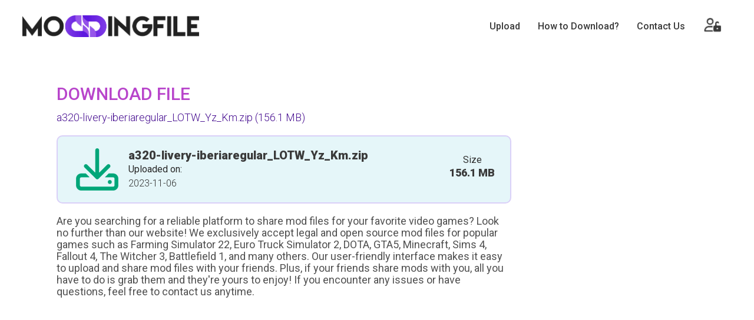

--- FILE ---
content_type: text/html; charset=UTF-8
request_url: https://moddingfile.com/cv0pyd71jqjn/a320-livery-iberiaregular_LOTW_Yz_Km.zip.html
body_size: 5326
content:
<html>
<head>

<script async src="https://pagead2.googlesyndication.com/pagead/js/adsbygoogle.js?client=ca-pub-2515630227857275"
     crossorigin="anonymous"></script>
	 

<!-- Google tag (gtag.js) -->
<script async src="https://www.googletagmanager.com/gtag/js?id=G-8PWCHX0LT3"></script>
<script>
  window.dataLayer = window.dataLayer || [];
  function gtag(){dataLayer.push(arguments);}
  gtag('js', new Date());

  gtag('config', 'G-8PWCHX0LT3');
</script>

	 
    <meta charset="UTF-8">
    <meta http-equiv=content-Type content="text-html; charset=UTF-8">                                                                     
    <meta name="description" content="Download File a320 livery iberiaregular LOTW zip">
    <meta name="keywords"    content="a320, livery, iberiaregular, lotw, zip">
    <script language="JavaScript" type="text/javascript" CHARSET="UTF-8" src="https://moddingfile.com/js/jquery-1.9.1.min.js"></script>
	<meta name="viewport" content="width=device-width, initial-scale=1.0">
    <link rel="stylesheet" href="https://moddingfile.com/css/bootstrap.css">
    <script src="https://maxcdn.bootstrapcdn.com/bootstrap/3.3.7/js/bootstrap.min.js"></script>
    <link rel="stylesheet" href="https://maxcdn.bootstrapcdn.com/bootstrap/3.3.7/css/bootstrap-theme.min.css" integrity="sha384-rHyoN1iRsVXV4nD0JutlnGaslCJuC7uwjduW9SVrLvRYooPp2bWYgmgJQIXwl/Sp" crossorigin="anonymous">

    <title>Download a320 livery iberiaregular LOTW zip</title>

<link rel="apple-touch-icon" sizes="180x180" href="/apple-touch-icon.png">
<link rel="icon" type="image/png" sizes="32x32" href="/favicon-32x32.png">
<link rel="manifest" href="/site.webmanifest">
<link rel="mask-icon" href="/safari-pinned-tab.svg" color="#5bbad5">
<meta name="msapplication-TileColor" content="#603cba">
<meta name="theme-color" content="#ffffff">

	<link href="https://maxcdn.bootstrapcdn.com/font-awesome/4.3.0/css/font-awesome.min.css" rel="stylesheet">
	<link rel="stylesheet" href="https://use.fontawesome.com/releases/v5.1.1/css/all.css">
  	<link rel="stylesheet" href="https://use.fontawesome.com/releases/v5.1.1/css/v4-shims.css">
	
    <link rel="stylesheet" type="text/css" href="https://moddingfile.com/css/style-XFS.css"/>
    <script type="text/javascript" src="https://moddingfile.com/js/jquery.paging.js"></script> 
    <script type="text/javascript" src="https://moddingfile.com/js/jquery.cookie.js"></script> 
    <script type="text/javascript" src="https://moddingfile.com/js/paging.js?r=1"></script>
    <script type="text/javascript">
    $(document).ready(function() {
           $("#showallarch").click(function() {
               $(this).css('display', 'none'),
            $("#fileinfoarch").css('height', '100%'),
            $("#grad").css('display', 'none');
           });
       });
   </script> 
   	<script type="text/javascript">
      (function($) {
   $(function() {

      $('ul.tabs').on('click', 'li:not(.current)', function() {
         var section = $(this).parents('div.section:first');
         var idx = $(this).index();

         $(this).addClass('current').siblings().removeClass('current');
         $(section).find('> div.box').eq(idx).fadeIn(150).siblings('div.box').hide();
         $.cookie($(section).attr('id') + 'tab', idx);
      });

      $('.section').each(function(i, e) {
         if(!e.id) return;

         var idx;
         if(idx = $.cookie(e.id + 'tab'))
         {
            $(e).find('> ul > li').eq(idx).click();
         }
      });

   })
   })(jQuery)
    </script>      


<link rel="preconnect" href="https://fonts.googleapis.com">
<link rel="preconnect" href="https://fonts.gstatic.com" crossorigin>
<link href="https://fonts.googleapis.com/css2?family=Poppins:wght@100;200;300;400;500;600;700;800;900&family=Roboto:wght@100;300;400;500;900&display=swap" rel="stylesheet">
<link rel="stylesheet" href="https://cdnjs.cloudflare.com/ajax/libs/font-awesome/4.7.0/css/font-awesome.min.css">
</head>
<body>

<div class="mainHolder">
	<div class="wrapper">	
		
		   
		
	
		<div class="clear"></div>
	
		<!-- Sidenav slide menu start -->
		<script>
		function openNav() {
			document.getElementById("mySidenav").style.width = "150px";
		}
		
		function closeNav() {
			document.getElementById("mySidenav").style.width = "0";
		}
		</script>
		<span id="open" class="open" onClick="openNav()">&#9776;</span>
		<div id="mySidenav" class="sidenav">
			<a href="javascript:void(0)" class="closebtn" onClick="closeNav()" style="font-size:36px!important; border-bottom:0px;color:#fff;">&times;</a>
			<div style="margin-top:40px;">
				<a href="https://moddingfile.com">Home</a>
			 	
					
						<a href="https://moddingfile.com/login/">Login</a>
						<a href="https://moddingfile.com/register/">Sign Up</a>
					
					
						<a href="https://moddingfile.com/premium/">Premium</a>
					
					
					<a href="https://moddingfile.com/pages/faq/">FAQ</a>
					<a href="https://moddingfile.com/pages/tos/">Terms of service</a>
					<a href="https://moddingfile.com/check_files/">Link Checker</a>
					<a href="https://moddingfile.com/news/">News</a>
					<a href="https://moddingfile.com/contact/">Contact Us</a>
					<a href="https://moddingfile.com/links/">Links</a>
			 	
			</div>
		</div>
		
		<!-- Sidenav slide menu end -->
		<div id="header">
			<div class="container1">
				<!--start logo-->
				<div id="logo" style="float: left;"><a href="https://moddingfile.com/"><img src="https://moddingfile.com/images/theme-XFS/logoN3.png" width="300" height="37"></a></div><!--end logo-->
				<div class="UserHead"><span>&#9776;</span>
					
						Balance:
						<strong></strong>,
						Used space:
						<strong> GB</strong>,
						Traffic available today:
						<strong>
							Unlimited
						</strong>
					
				</div>
				<div id="mainmenu"><!--start main menu-->
					<ul>
						
							<li><a href="https://moddingfile.com/upload/">Upload</a></li>
							<li><a href="https://moddingfile.com/pages/download/">How to Download?</a></li>
							<li><a href="https://forms.gle/AV8QaAvti1gqepJd6" target="_blank">Contact Us</a></li>
							
								<li><a href="https://moddingfile.com/login/"><img src="https://moddingfile.com/images/theme-XFS/ico_login.png" width="90%"></a></li>
							
						
					</ul>
				</div>   
			</div><!--end main menu-->   
		</div> <!--end header-->
		   
		<div class="clear"></div>
		<div id="wave">
			<div id="container">
			
	
			
	<script src="https://moddingfile.com/js/share.js"></script>
	<script src="https://moddingfile.com/js/countdown.js?rand=dfgfg"></script>
<div id="dwnld">
	<h2>Download File<br />
		<span><b>a320-livery-iberiaregular_LOTW_Yz_Km.zip</b> (156.1 MB)</span>
	</h2>
	<div class="partL">
		<div class="col-12 lft downDetails">
			<div class="col-10 lft">
				<div class="dwnldFilename">
					<b style="overflow-wrap: break-word;">a320-livery-iberiaregular_LOTW_Yz_Km.zip</b><br />
					Uploaded on:<br />
					<span>
						2023-11-06
						
						
					</span>
				</div>
			</div>
			<div class="col-2 lft">
				<span class="statd">size</span>
				<b>156.1 MB</b>
			</div>
			<!--<div class="col-2 lft DownShare">
				<b>Share</b><br />
				<a href="javascript:share_facebook(document.location)"><img src="https://moddingfile.com/images/theme-XFS/iconFB.png"></a>
				<a href="javascript:share_twitter(document.location)"><img src="https://moddingfile.com/images/theme-XFS/iconTR.png"></a>
				<a href="javascript:share_gplus(document.location)"><img src="https://moddingfile.com/images/theme-XFS/iconGP.png"></a>
			</div>-->
		</div>
		<p>Are you searching for a reliable platform to share mod files for your favorite video games? Look no further than our website! We exclusively accept legal and open source mod files for popular games such as Farming Simulator 22, Euro Truck Simulator 2, DOTA, GTA5, Minecraft, Sims 4, Fallout 4, The Witcher 3, Battlefield 1, and many others. Our user-friendly interface makes it easy to upload and share mod files with your friends. Plus, if your friends share mods with you, all you have to do is grab them and they're yours to enjoy! If you encounter any issues or have questions, feel free to contact us anytime.</p>
		<div class="col-12 lft">
			<div class="adsH250">
			<center>
			<script async src="//pagead2.googlesyndication.com/pagead/js/adsbygoogle.js"></script>
			<ins class="adsbygoogle"
				style="display:block"
				data-ad-client="ca-pub-2515630227857275"
				data-ad-slot="7327349012"
				data-ad-format="auto"></ins>
			<script>
			(adsbygoogle = window.adsbygoogle || []).push({});
			</script>		
			</center>
			</div>
		</div>
		
		<div class="col-11 lft padSpace">
				<div class="sharetabs">
					<div class="section">
						<ul class="tabs">
							<li class="current">Download link</li>
							<li>HTML code</li>
							
						</ul>
						
						<div class="box visible">
							<div class="tabcontent">
								<textarea readonly="" style="width: 100%">https://moddingfile.com/cv0pyd71jqjn/a320-livery-iberiaregular_LOTW_Yz_Km.zip.html</textarea>
							</div>
						</div>
						<div class="box">
							<div class="tabcontent">
								<textarea readonly="" style="width: 100%">[URL=https://moddingfile.com/cv0pyd71jqjn/a320-livery-iberiaregular_LOTW_Yz_Km.zip.html]a320-livery-iberiaregular_LOTW_Yz_Km.zip -  163696553[/URL]</textarea>
							</div>
						</div>
						<div class="box">
							<div class="tabcontent">
								<textarea readonly="" style="width: 100%"><a href="https://moddingfile.com/cv0pyd71jqjn/a320-livery-iberiaregular_LOTW_Yz_Km.zip.html" target=_blank>a320-livery-iberiaregular_LOTW_Yz_Km.zip - 163696553</a></textarea>
							</div>
						</div>
						
						
						
						<div class="clear"></div>
					</div>			
				</div>
				<h5>Final step to download "a320-livery-iberiaregular_LOTW_Yz_Km.zip"!</h5>
				<hr />
			<div class="col-8 lft stepsText" style="padding-top:15px;">
				<b>STEP 1:</b> Just press "FREE DOWNLOAD" button<br />
				<b>STEP 2:</b> Click "DOWNLOAD FILE" button in second page.<br />
			</div>
			<div class="col-4 rgt">
				<div id="content" style="width:auto;">
					<!--start right column-->
					<form name="F1" method="POST" action="">
					<input type="hidden" name="op" value="download2">
					<input type="hidden" name="id" value="cv0pyd71jqjn">
					<input type="hidden" name="rand" value="">
					<input type="hidden" name="referer" value="">						
					<input type="hidden" name="method_free" value="">
					<input type="hidden" name="method_premium" value="">			
					
		
					<div class="rightcol">
						<div class="lft downseclft">				
							
							
							
							<!-- Family-safe ads -->
							
						</div>
						
						<div class="rgt downsecrgt">
												
							
							
						</div>
						
						
						
						
						<center>
						
						</center>
						<div id="commonId" class="col-12 lft">
						<center>
						
						
						
						
						<button id="downloadbtn" class="downloadbtn">
							<span>Download File</span>
						</button>	
						
						
						
						</center>
						</div>
					</div>
					</form>
					<!--end right column-->		
				</div> 
				<!-- end content -->
			</div>
		</div>
				
		<div class="col-12 lft">
			<div class="adsH250" style="padding-top:10px;">
			<center>
			<script async src="//pagead2.googlesyndication.com/pagead/js/adsbygoogle.js"></script>
			<ins class="adsbygoogle"
				style="display:block"
				data-ad-client="ca-pub-2515630227857275"
				data-ad-slot="7327349012"
				data-ad-format="auto"></ins>
			<script>
			(adsbygoogle = window.adsbygoogle || []).push({});
			</script>		
			</center>
			</div>
		</div>
		
		<div class="col-12 lft" style="padding-top:0px; padding-top:0px;">
		<hr />
			<h4>a320-livery-iberiaregular_LOTW_Yz_Km.zip (156.1 MB)</h4>
			<hr />
			<p>At Moddingfile.com, your download will commence right away at full speed without any restrictions. As the leading platform for sharing game mods on a global scale, we take pride in offering unlimited download speeds. Do note that we do not limit the download speed from our end.</p>
	
			<h4>What are Mods in Video Games?</h4>
			<hr />
			<p>In the realm of video games, a mod (short for "modification") refers to the act of a player altering certain aspects of the game, such as its appearance or behavior. These modifications can vary in scale, ranging from minor tweaks to entirely new games created within the original one. Many games are designed with modifications in mind, making it easy for players to customize them to their liking.</p>
			
			<h4>What is a .ZIP / .RAR files?</h4>
			<hr />
			<p>Compressed archives are a collection of multiple files that are bundled into a single file, making it more convenient for users to send or save them on a disk. Archiving software offers additional features such as encryption, file spanning, checksums, self-extraction, and self-installation. The widely popular archive format is ZIP, preferred for Windows and OsX operating systems. The RAR format is also commonly used. Meanwhile, Linux primarily uses GZ & TAR formats, and Unix exclusively uses TAR.</p>
		</div>
		
		<div style="display:none">
			<script src="https://moddingfile.com/js/bootstrap-confirm.js"></script>
<script type="text/javascript" src="https://moddingfile.com/js/dialogs.js"></script>

<div class="payment_table" id="Prem_days">
	
    	<div class="col-3 payInner">
			<div class="section">
				<div class="paybox">
					<div class="price">$3.00
						<div class="days">7 days</div>
					</div>
					
				</div>
			</div>
    	</div>
	
    	<div class="col-3 payInner">
			<div class="section">
				<div class="paybox">
					<div class="price">$10.00
						<div class="days">30 days</div>
					</div>
					
				</div>
			</div>
    	</div>
	
    	<div class="col-3 payInner">
			<div class="section">
				<div class="paybox">
					<div class="price">$40.00
						<div class="days">120 days</div>
					</div>
					
				</div>
			</div>
    	</div>
	
    	<div class="col-3 payInner">
			<div class="section">
				<div class="paybox">
					<div class="price">$90
						<div class="days">365 days</div>
					</div>
					
				</div>
			</div>
    	</div>
	
</div>
<div class="payment_table" id="Prem_traffic" style="display: none;">
	
</div>

			
			<br>ADS HERE<br>
			
		</div>
	</div>
	<div class="partR">
		<div class="rgt ads300x640">
		<script async src="//pagead2.googlesyndication.com/pagead/js/adsbygoogle.js"></script>
		<ins class="adsbygoogle"
		style="display:block"
		data-ad-client="ca-pub-2515630227857275"
		data-ad-slot="7327349012"
		data-ad-format="auto"></ins>
		<script>
		(adsbygoogle = window.adsbygoogle || []).push({});
		</script>
		</div>
		<div class="rgt ads300x300">
		<script async src="//pagead2.googlesyndication.com/pagead/js/adsbygoogle.js"></script>
		<ins class="adsbygoogle"
		style="display:inline-block;width:300px;height:250px"
		data-ad-client="ca-pub-2515630227857275"
		data-ad-slot="2757548612"></ins>
		<script>
		(adsbygoogle = window.adsbygoogle || []).push({});
		</script>
		</div>
	</div>
	
	

</div>
	<script>
	$('#downloadbtn').click(function()
	{
		this.form.submit();
	});
	$('#dl_bittorent').click(function(evt)
	{
		evt.preventDefault();
		document.location = "https://moddingfile.com/cgi-bin/tracker.cgi?file_code=cv0pyd71jqjn";
	});
	$('#comment_btn').click(function(evt)
	{
		evt.preventDefault();
		$.ajax({ url: 'https://moddingfile.com/', type: "POST", data: $(this.form).serializeArray(), success: function(data)
		{
			$('#comments_list').append(data);
			$(document.forms[0].cmt_text).val('');
		}});
	});
	function delComment(cmt_id)
	{
		var postdata = { op: 'comments', del: 1, token: '474a15385726bb947367f3ccd411fb25', cmt_id: cmt_id };
		$.ajax({ url: 'https://moddingfile.com/', type: "POST", data: postdata, success: function(data)
		{
			$('#cmt_' + cmt_id.toString()).remove();
		}});
	}
	function player_start()
	{
		$('#player_ads').hide();
		$('#player_img').hide();
		$('#player_code').css('visibility', 'visible');
		return false;
	}
	</script>
	<style type="text/css">
	/*body{ background:#fff;}
	#container{width:100%; height:100%;}`
	#fmenu{float:left;}
	.social{clear:right;}*/
	</style>

<script>
function showFullScreen()
{
   $('#modal-image-wrapper').show();
}
</script>

			</div>
		</div>
	
		<div class="page-buffer"></div>
		<div class="clear"></div>
	</div>
	<!--<br /><br /><br /><br />-->
	<footer id="footer">
		<div class="container1">
			<div class="social fLeft">	
				<a href="https://moddingfile.com/pages/download/">How to Download?</a> | 
				<a href="https://moddingfile.com/pages/dmca/">DMCA</a> | 
				<a href="https://moddingfile.com/pages/privacy/">Privacy Policy</a> | 
				<a href="https://forms.gle/AV8QaAvti1gqepJd6" target="_blank">Contact Us</a>
			</div>
			<div class="copyright rRight">© All rights reserved to Moddingfile.com</div>
		</div>
	</footer>
</div>
</body>
</html>




--- FILE ---
content_type: text/html; charset=utf-8
request_url: https://www.google.com/recaptcha/api2/aframe
body_size: 267
content:
<!DOCTYPE HTML><html><head><meta http-equiv="content-type" content="text/html; charset=UTF-8"></head><body><script nonce="yKcBROU3fJ4czZts6gNnvw">/** Anti-fraud and anti-abuse applications only. See google.com/recaptcha */ try{var clients={'sodar':'https://pagead2.googlesyndication.com/pagead/sodar?'};window.addEventListener("message",function(a){try{if(a.source===window.parent){var b=JSON.parse(a.data);var c=clients[b['id']];if(c){var d=document.createElement('img');d.src=c+b['params']+'&rc='+(localStorage.getItem("rc::a")?sessionStorage.getItem("rc::b"):"");window.document.body.appendChild(d);sessionStorage.setItem("rc::e",parseInt(sessionStorage.getItem("rc::e")||0)+1);localStorage.setItem("rc::h",'1764229992205');}}}catch(b){}});window.parent.postMessage("_grecaptcha_ready", "*");}catch(b){}</script></body></html>

--- FILE ---
content_type: text/css
request_url: https://moddingfile.com/css/style-XFS.css
body_size: 16513
content:
html, body, div, span, h1, h2, h3, h4, h5, h6, p, ol, ul, li, form, label, legend, caption, aside, details, figcaption, figure, footer,header, hgroup, menu, nav, section, summary {
	margin: 0px;
	padding: 0px;
	border: 0;
	outline: 0;
	font-weight: inherit;
	font-style: inherit;
	font-size: 100%;
	font-family: inherit;
	vertical-align: baseline;
}

#container {
	padding-bottom: 0px;
}
.page-buffer {
    height: 0px;
}

* html .wrapper {
}
ol, ul {
	list-style: none;
}

a img {border: none}

aside, details, figcaption, figure, 
footer, header, hgroup, menu, nav, section {display: block}


/************************ Basics ************************/
html, body {
    height: 100%;
    margin: 0;
    padding: 0;
}

body {
    font-family: 'Roboto', sans-serif;
	font-size: 16px;
	background-color: #ffffff;
	color: #282828;
	height: 100%;
	line-height: 20px;
	background-position:top;
	background-size:100%;
}


p {	
}
a {color: #3a3a3a; transition:all 0.3s ease;}
a:hover { color: #a6c6cb; }
h1{font-size: 30px; font-weight: bold; color:#686868;margin: 0 0 10px 0;}
h2{font-size: 30px; color: #b845cb; line-height: 40px;margin: 0 0 10px 0;}
h3{font-size: 18px; color: #686868;margin: 0 0 10px 0;}
h4{font-size: 16px; margin: 0 0 10px 0;}
h5{font-size: 22px; margin: 0 0 10px 0; font-weight: 300;}

.wrapper {
    min-height: 100%;
	/*margin: 0 auto -105px;*/
	margin: 0 auto 0px;
}

#header {
	position: relative;
	background-size: 100%;
	width: 100%;
	height: 90px;
	display: block;
}
#wheader {
	/*position:absolute;*/
	background: #000;
	width: 100%;
	height: 28px;
	display: block;
	z-index:1;
}

.promsign{
position: absolute;
top: -30px;
float: left;
width: 260px;
text-align: left;
color: #e0effa;
font-size: 15px;
}

.promsign .col .pheader{
text-align: center; color: #e0effa;
font-size: 24;
}
.promprofit{
top: -30px;
right: 0;
position: absolute;
float: right;
width: 260px;
text-align: left;
color: #e0effa;
font-size: 15px;
}

.promprofit .col .pheader{
text-align: center;
}
.prompic{
	width: 387px;
	height: 244px;
	background: url(../images/cloud-white.png) repeat; 
	position: relative;
	margin: 80px auto 10px;
	color: #6b899d;	
	font-size: 15px;
}
.prompic a{display:block; height:100%;}
.prompic .col{
	width: 260px;
	margin: auto;
	position: absolute;
	left: 140px;
	top: 110px;
}
.prompic .col .pheader{
margin: 0 40px;
	color: #6b899d;
}
.prompic h2{
	color: #6b899d;
}
.blues{
	background: #83b9db; /* Old browsers */
	background: -moz-radial-gradient(center, ellipse cover,  #83b9db 0%, #3c8cbf 100%) ; /* FF3.6+ */
	background: -webkit-gradient(radial, center center, 0px, center center, 100%, color-stop(0%,#83b9db), color-stop(100%,#3c8cbf)); /* Chrome,Safari4+ */
	background: -webkit-radial-gradient(center, ellipse cover,  #83b9db 0%,#3c8cbf 100%); /* Chrome10+,Safari5.1+ */
	background: -o-radial-gradient(center, ellipse cover,  #83b9db 0%,#3c8cbf 100%); /* Opera 12+ */
	background: -ms-radial-gradient(center, ellipse cover,  #83b9db 0%,#3c8cbf 100%); /* IE10+ */
	background: radial-gradient(ellipse at center,  #83b9db 0%,#3c8cbf 100%); /* W3C */
	filter: progid:DXImageTransform.Microsoft.gradient( startColorstr='#83b9db', endColorstr='#3c8cbf',GradientType=1 ); /* IE6-9 fallback on horizontal gradient */
}
.noise{
width: 100%;
background: url(../images/noise.png) repeat; 
}
.container{
margin: 0 auto;
text-align: center;
position: relative;
}


/************************ Layout ************************/
#wave{
	/*background:url(../images/theme-XFS/wave.png) no-repeat;*/
	background-position:top;
	background-size:100%;
	width:100%;
	float:left;
	margin-top:45px;
	}
#container {
	position: relative;
	margin: 5px auto 50px;
	text-align: center;
	width:85%;
	display:table
}

.container1 {
width: 94%;
margin: 0 auto;
margin-left: auto;
margin-right: auto;
background-color: transparent;
position: relative;
}
#content{
width: 980px;
}
#contentfull{
width: 980px;
}
#sidebar-left {
float: left;
width: 320px;
}
#sidebar-right {
float: right;
width: 320px;
}
.leftcol{
float: left;
width: 100%;
margin: 20px 0;
}
.rightcol{
margin: 0px 0 0;
float: left;
width: 100%;
}
/************************ End Layout ************************/
.leftcol .sharetabs{background:#fff; border:1px solid #c4c4c4; border-radius:5px; -moz-border-radius:5px; -webkit-border-radius:5px; width:100%;}
#comments{background:#fff; border:1px solid #c4c4c4; border-radius:5px; -moz-border-radius:5px; -webkit-border-radius:5px; margin-top:10px; margin-bottom:10px; width:100%;}
.HolderInner{margin:10px; padding:10px; text-align:left; color:#595959; font-weight:bold; background:#f7f7f7; border:1px solid #e4e4e4;}
#comments h2{margin-bottom:0px;}
#comments h2 span{background:#f7f7f7; border:1px solid #e4e4e4; border-bottom:0px; padding:10px 15px; color:#616161; font-size:16px; text-transform:capitalize; font-weight:normal;}
/************************ Navigation Menu ************************/

/** Footer menu**/
.copyright{
color:#303030;
font-size:14px;
text-align:right;
font-weight:500;
/*display:none;
position:absolute;
width:100%;
font-family:'OpenSans-Regular';
bottom:0px;*/
}
.copyright a{
color:#303030;
}
#fmenu{
	text-align: center;
	line-height: 30px;
	margin: 10px 0 0 5px;
	display: inline-block;
}
#fmenu ul{
	text-align: center;
	float:left;
	width:25%;
}
#fmenu ul li{
	display: block;
	float: left;
	margin-left: 10px;
	text-align: left;
    width: 100%;
}
#fmenu ul li a{
color:#545454;
font-size:13px;
text-decoration:none;
}
#fmenu ul li::after{
	content: "|";
	color: #d6d6d6;
	margin-left: 10px;
	font-size: 10px;
}
#fmenu ul li:last-child::after{
	content: "";
}
/** End Footer menu**/


#mainmenu
{transition:all 0.3s ease;
float: right;
margin-top:27px;	
}
#mainmenu ul{
float: left;
transition:all 0.3s ease;
margin: 0;
padding: 0;
list-style: none;
}
#mainmenu ul li
{transition:all 0.3s ease;
position: relative;
float:left;
line-height: 20px;
}

#mainmenu ul li:hover{
transition:all 0.3s ease;
/*background-color: #1f1f1f;*/
}

#mainmenu li ul{
transition:all 0.3s ease;
	position: absolute;
	right: 0;
	top: 49px;
	display: none;
	float:left;
	padding: 10px 0 0 20px;

}
#mainmenu ul li a 
{
	float:left;
	transition:all 0.3s ease;
	font-size:16px;
	padding: 0px 15px 0px 15px;
	text-align:center;
	text-decoration: none;
	color: #3a3a3a;
	line-height:35px;
	font-weight:500;
	/*font-family:"OpenSans-Regular";*/
}
a.btn_blue{ background:#4692c3; border-radius:5px; -moz-border-radius:5px; -webkit-border-radius:5px; color:#fff!important; text-decoration:none;}

* html #mainmenu ul li { float: left; height: 1%; }
* html #mainmenu ul li a { height: 1%; }


/************************ End Navigation Menu ************************/

/************************ Start bottom white Menu ************************/
#wmenu
{transition:all 0.3s ease;
float:right;
}
#wmenu ul{
float: left;
transition:all 0.3s ease;
margin: 0;
padding: 0;
list-style: none;
}
#wmenu ul li{
transition:all 0.3s ease;
position: relative;
float:left;
line-height: 19px;
}
#wmenu ul li::after{
content: "|";
vertical-align: middle;
line-height: 27px;
padding: 5px 0px 0 0px;
/*font-size: 10px;*/
color: #fff;
}
#wmenu ul li:last-child::after{
content: "";
}
#wmenu ul li:hover > a{
transition:all 0.3s ease;
color: #ebebeb;
}
#wmenu ul li a{
float:left;
transition:all 0.3s ease;
font-size:13px;
padding: 5px;
text-align:center;
text-decoration: none;
color: #fff;
}

* html #wmenu ul li { float: left; height: 1%; }
* html #wmenu ul li a { height: 1%; }
/************************ End bottom white Menu ************************/

/************************ Start Language Menu ************************/

#language{
transition:all 0.3s ease;
float: right;
background:#4a4a4a;
border:1px solid #814199;
border-radius:100%;
}
#language ul{
float: left;
transition:all 0.3s ease;
margin: 0;
padding: 0;
list-style: none;
}
#language ul li{
padding:10px 9px;
margin-left:2px;
transition:all 0.3s ease;
position: relative;

}

#language ul li:hover{transition:all 0.3s ease;
/*background-color: #1f1f1f;*/
border-radius:5px 5px 0px 0px;
-moz-border-radius:5px 5px 0px 0px;
-webkit-border-radius:5px 5px 0px 0px;
}

#language ul li ul
{transition:all 0.3s ease;
width: 35px;
	background: #4a4a4a;
	height: auto;
	-webkit-box-shadow: 0px 9px 21px 0px rgba(50, 50, 50, 0.31);
	-moz-box-shadow:    0px 9px 21px 0px rgba(50, 50, 50, 0.31);
	box-shadow:         0px 9px 21px 0px rgba(50, 50, 50, 0.31);
	padding-bottom:10px;
}
#language li ul{
transition:all 0.3s ease;
	position: absolute;
	right: 0;
	top: 20px;
	display: none;
	float:left;
	padding: 0px;
}
#language ul li a 
{

	float:left;
	transition:all 0.3s ease;
	font-size:13px;
	padding: 0;
	margin: 0;
	text-align:center;
	text-decoration: none;
	color: #f1f1f1;
}
#language li ul li{
padding: 0px;
margin: 0px;
width: 35px;}
#language li ul li a{
width: 16px;
white-space: nowrap;
	transition:all 0.3s ease;
	text-align:left;
	font-size:13px;

	display: block;
	border-bottom: 1px dotted #353535;
margin: 0;
	padding:5px 10px;
}
#language li ul li a:hover{
width: 16px;
transition:all 0.3s ease;
	background: #383838;
	color:black;
	border-bottom: 1px dotted #787878;
margin: 0;
	padding: 5px 10px;
}
* html #language ul li { float: left; height: 1%; }
* html #language ul li a { height: 1%; }
#language li:hover ul, 
#language li.over ul { display: block; z-index: 9999;}

.trf{
background-image: url(../images/flags.png);
height: 11px;
width: 16px;
background-repeat: no-repeat;
overflow: hidden;
display: inline-block;
vertical-align: middle;
}
.langname{margin-left: 3px;}

.trf-za{
	background-position:-24px 0;
}

.trf-al{
	background-position:-48px 0;
}

.trf-arabic{
	background-position:-72px 0;
}

.trf-by{
	background-position:-96px 0;
}

.trf-bg{
	background-position:-120px 0;
}

.trf-catalonia{
	background-position:-144px 0;
}

.trf-cn{
	background-position:-168px 0;
}

.trf-tw{
	background-position:-192px 0;
}

.trf-hr{
	background-position:-216px 0;
}

.trf-cz{
	background-position:-240px 0;
}

.trf-dk{
	background-position:-264px 0;
}

.trf-dutch{
	background-position:-288px 0;
}

.trf-ee{
	background-position:-312px 0;
}

.trf-fi{
	background-position:-336px 0;
}

.trf-french{
	background-position:-360px 0;
}

.trf-galicia{
	background-position:-384px 0;
}

.trf-german{
	background-position:-408px 0;
}

.trf-gr{
	background-position:-432px 0;
}

.trf-hebrew{
	background-position:-456px 0;
}

.trf-in{
	background-position:-480px 0;
}

.trf-hungary{
	background-position:-504px 0;
}

.trf-indonesia{
	background-position:-528px 0;
}

.trf-it{
	background-position:-552px 0;
}

.trf-is{
	background-position:-576px 0;
}

.trf-ie{
	background-position:-600px 0;
}

.trf-japan{
	background-position:-624px 0;
}

.trf-kr{
	background-position:-648px 0;
}

.trf-lv{
	background-position:-672px 0;
}

.trf-lt{
	background-position:-696px 0;
}

.trf-mk{
	background-position:-720px 0;
}

.trf-my{
	background-position:-744px 0;
}

.trf-mt{
	background-position:-768px 0;
}

.trf-no{
	background-position:-792px 0;
}

.trf-ir{
	background-position:-816px 0;
}

.trf-polish{
	background-position:-840px 0;
}

.trf-pt{
	background-position:-864px 0;
}

.trf-ro{
	background-position:-888px 0;
}

.trf-russian{
	background-position:-912px 0;
}

.trf-rs{
	background-position:-936px 0;
}

.trf-sk{
	background-position:-960px 0;
}

.trf-sl{
	background-position:-984px 0;
}

.trf-spanish{
	background-position:-1008px 0;
}

.trf-ke{
	background-position:-1032px 0;
}

.trf-se{
	background-position:-1056px 0;
}

.trf-ph{
	background-position:-1080px 0;
}

.trf-thai{
	background-position:-1104px 0;
}

.trf-turkish{
	background-position:-1128px 0;
}

.trf-ua{
	background-position:-1152px 0;
}

.trf-vn{
	background-position:-1176px 0;
}

.trf-wales{
	background-position:-1200px 0;
}

.trf-europeanunion{
	background-position:-1224px 0;
}
/************************ End Language Menu ************************/

#logo{ 
	width: 300px;
	height: 37px;
	margin-top: 26px;
	/*cursor: url('../images/homecur.cur'), auto;*/
	cursor:pointer;
}
.InnerHolder{width:100%; text-align:left; margin-top:50px!important;}
#col3{
}
#col3 .col{
	width: 306px;
	float: left;
	padding: 10px;
}
.col .pheader span, .col .pheader span + span{
	font-size: 24px;
	line-height: 40px;

}
.col .pheader span img{
	width: 20px; height: 20px;
	padding: 7px 7px 0 0;
}

pre{
	font-family:'Courier New';
	font-size: 11px;
	background: #ac6850;
	padding: 10px;
	color: #fff;
	border: 1px solid #804834;
	overflow-x: auto;
	overflow-y: scroll;
	margin: 0;
}

/******************** Widgets **************************/

#widget {
	margin: 0 0 20px 0;
}
.withborder{
	border:#ccc 1px solid; 
	padding: 20px 20px 20px 20px;
}
.withbg{
	border:#ccc 1px solid; 
	padding: 20px 20px 20px 20px;
	background: #e8e8e8;
}
.withoutbg{
	padding: 0px 0px 0px 0px;
}

/******************** End Widgets **************************/

.paging{
clear: both;
	text-align: center;
}
.paging.top{
	margin: 20px 0 20px 0;
}
.paging.bottom{
	margin: 20px 0 20px 0;
}
.paging a{
	font-weight: bold;
	text-decoration: none;
	margin: 15px 5px;
	padding: 4px 4px;
}
.paging a:hover #triangle-right{
	width: 0;
	height: 0;
	border-top: 4px solid transparent;
	border-left: 4px solid #a6c6cb;
	border-bottom: 4px solid transparent;
	transition:all 0.3s ease;
}
.paging a:hover #triangle-left{
	width: 0;
	height: 0;
	border-top: 4px solid transparent;
	border-right: 4px solid #a6c6cb;
	border-bottom: 4px solid transparent;
	transition:all 0.3s ease;
}

.paging span{
	color: #656565;
	padding: 4px 4px;
	margin: 15px 5px;
}
.paging span.dotted{
	color: #656565;
	padding: 2px 2px;
	margin: 15px 2px;
}

#triangle-right {
	width: 0;
	height: 0;
	border-top: 4px solid transparent;
	border-left: 4px solid #118bb6;
	border-bottom: 4px solid transparent;
	display: inline-block;
}
#triangle-left{
	width: 0;
	height: 0;
	border-top: 4px solid transparent;
	border-right: 4px solid #118bb6;
	border-bottom: 4px solid transparent;
	transition:all 0.3s ease;
	display: inline-block;
}
#comments{
	float: left;
	position: relative;
}
#comments li{margin-bottom: 20px;}
.comment_header{

	vertical-align: middle;

}
.comment_body{
	padding: 10px 0;
	border-bottom: 1px solid #c8c8c8;

}
.comment_user{
	float: left;
	padding-left: 8px;
	display: block;
}
.comment_userip{
	float: left;
	margin-left: 20px;
	color: #aaaaaa;
	font-size: 11px;
}
.comment_date{
	float: right;
	color: #8a8a8a;
	font-size: 11px;
}
.comment_deletemessage{
	float: left;
	margin-top: 6px;
	margin-left: 15px;
}
.comment_mailto{
	float: left;
	margin-top: 6px;

}
#method_free {
	display: inline-block;
	color: #fff;
	font-weight: 500;
	text-decoration: none;
	background:#01bf8c; 
	border-radius:5px; 
	font-size:20px; 
	text-transform:uppercase;
	box-shadow: inset 0 0 0px #1d6c88;
	-webkit-box-shadow: inset 0 0 0px #1d6c88;
	-moz-box-shadow: inset 0 0 0px #1d6c88;
	height: 60px;
	padding:0px 30px;
	margin-top:12px;
	margin-right:5px;
}
#comment_btn{
	display: inline-block;
	color: #fff;
	font-weight: 500;
	text-decoration: none;
	background:#01bf8c; 
	border-radius:30px; 
	font-size:20px; 
	text-transform:uppercase;
	box-shadow: inset 0 0 0px #1d6c88;
	-webkit-box-shadow: inset 0 0 0px #1d6c88;
	-moz-box-shadow: inset 0 0 0px #1d6c88;
	height: 50px;
	padding:0px 20px;
}
/*#comment_btn:hover{
	color: #9dd0e2;
	text-decoration: none;
	background: #4692c3;
	box-shadow: inset 0 0 60px #1d6c88;
	-webkit-box-shadow: inset 0 0 60px #1d6c88;
	-moz-box-shadow: inset 0 0 60px #1d6c88;
}*/
/******************* START FOOTER *******************/

footer {
	position: relative;	
	background:#f7f7f9;
	border-top:1px solid #d9dbe4;
	width: 100%;
	color: #747474;
	float:left;
	width:100%;
	padding-top:10px;
	padding-bottom:10px;
}
.mainHolder{
	background:url(../images/theme-XFS/footBG.png) no-repeat;
	background-position:bottom right;
	background-size:100%;
	float:left;
	width:100%;
}
#footernav{}
#footernav ul li{
	float: left;
	line-height: normal;
	margin-right: 15px;
	font-weight: bold;
}
.flogo{
	margin: 30px 0 5px;
	width: 127px;
	height: 25px;
	float: right;
}
.social{
	float: left;
	clear:both;
	line-height:20px;
	}
.social div{
	float:left;
	margin-right:5px;
	font-size:14px;
	color:#3d3d3d;
	font-weight:500;
	/*font-family: "OpenSans-Regular";*/
}
.leftintab{
	float: left; /*width: 545px;*/
	color:#fff;
	text-align:left;
	margin-top:30px;
}
.advanced{
	float: right;
	width: 300px;
	background:none;
	padding:20px 0px;
}

/******************* START FORMS*******************/
input.input1 {
	position: relative;
	height: 30px;
	border: 1px solid #c8c8c8;
	background: #fff;
	color: #838383;
	box-shadow: inset 0 0 20px #e2e2e2;
	-webkit-box-shadow: inset 0 0 20px #e2e2e2;
	-moz-box-shadow: inset 0 0 20px #e2e2e2;
	line-height: 30px;
	padding: 0 0 0 10px;
	font-size: 13px;
}
.folders .input1 {
	float: left;
	width: 253px;
	height: 30px;
}
.folders input[type="text"] + input[type="submit"]{
	float: right;
	position: relative;
	display: block;
	height: 50px;
	width: 50px;
	border: 0px solid #467618;
	cursor: pointer;
	background: #01bf8c url(../images/theme-XFS/icon_cr_folder.png) no-repeat;
	background-position:center;
	color: #fff;
	box-shadow: inset 0 0 0px #4a8c11;
	-webkit-box-shadow: inset 0 00px #4a8c11;
	-moz-box-shadow: inset 0 0 0px #4a8c11;
	margin-left: 7px;
	border-radius:100%;
}
.folders input[type="text"] + input[type="submit"]:hover{
	transition: all .1s linear;
	box-shadow: inset 0 0 0px #4a8c11;
	-webkit-box-shadow: inset 0 0 0px #4a8c11;
	-moz-box-shadow: inset 0 0 0px #4a8c11;
	border: 1px solid #01bf8c;
}
.advanced label {
	float: left;
	display: block;
	/*width: 115px;*/
	height: 30px;
	border: 0px solid #c8c8c8;
	background:none;
	color: #fff;
	box-shadow: inset 0 0 0px #d5d5d5;
	-webkit-box-shadow: inset 0 0 0px #d5d5d5;
	-moz-box-shadow: inset 0 0 0px #d5d5d5;
	line-height: 30px;
	padding: 0 0 0 10px;
	font-size: 16px;
}
.advanced input[type="text"], .advanced input[type="password"], .advanced select {
    background: #fff!important;
    border-radius: 20px!important;
    border: 1px solid #dbdbdb;
}
.advanced input, .advanced select{float:right;}
select {
	position: relative;
	left:-1px;
	height: 29px;
	border: 1px solid #e6e6e6;
	background: #fff;
	color: #838383;
	line-height: 15px;
	padding: 0 0 0 3px;
	font-size: 13px;
	width:100%;
}
input[type="text"],
input[type="password"]{
	position: relative;
	left:-1px;
	height: 29px;
	border: 1px solid #e6e6e6;
	background: #ffffff;
	color: #838383;
	line-height: 15px;
	padding: 0 0 0 3px;
	font-size: 13px;
	width:auto;
}
.advanced input[type="text"],
.advanced input[type="password"]{
	height: 30px;
	width:auto;
}
.advanced select{
	height: 32px;
}
.advanced label + select {
	width: 152px;
}
.advanced label + select > option{
	padding:8px;
}
.advanced h2{font-size:20px; color:#fff; text-align:left; font-weight:500;}
.advanced p{
	display: block;
	height: 20px;
	margin-bottom: 20px;
}
.advanced:last-child{
	margin-bottom: 0px;
}
label + input[type="text"]:hover,
label + input[type="password"]:hover,
input[type="text"]:hover,
input[type="password"]:hover{
	border-color: #9a9a9a;
}
label + input[type="text"]:active,
label + input[type="password"]:active,
input[type="text"]:active,
input[type="password"]:active,
select:active{
	border-color: #9a9a9a;
}
label + input[type="text"]:focus,
label + input[type="password"]:focus,
input[type="text"]:focus,
select:focus,
input[type="password"]:focus{
	border-color: #9a9a9a;
}

.leftintab textarea{
	position: relative;
	float: left;
	display: block;
	color: #999;
	box-shadow: inset 0 0 0px #e2e2e2;
	-webkit-box-shadow: inset 0 0 0px #e2e2e2;
	-moz-box-shadow: inset 0 0 0px #e2e2e2;
	line-height: 20px;
	padding: 3px 5px 3px 5px;
	font-size: 13px;
	margin: 20px 0 0 0;
	min-height:160px;
	width:400px;
	background: #fff!important;
    border: 1px solid #dbdbdb;
}
textarea{
	position: relative;
	border: 1px solid #e6e6e6;
	background: #fff;
	color: #838383;
	line-height: 20px;
	padding: 3px 5px 3px 5px;
	font-size: 13px;
	width:auto;
	border-radius: 6px 6px 6px 6px;
}
textarea:active,
textarea:focus{
	border-color: #9a9a9a;
}
.splash{background-image: url(../images/bg.png);}
/********************** Start Premium***********************/
.accexpire{
	width: auto;
	height: 50px;
	line-height: 50px;
	margin: 0 0 50px 0;
	color: #118bb6;
	font-size: 15px;
}
.accexpire span + span{
	color: #818181;
}
.premium_table{
	margin: 60px 0 0px;
	position: relative;
	background: #f4f4f4;
	box-shadow: #e9e9e9 0 0 60px inset;
	-webkit-box-shadow: #e9e9e9 0 0 60px inset;
	-moz-box-shadow: #e9e9e9 0 0 60px inset;
	width: 980px;
}
.premium_table .features{
	padding: 20px 40px 10px 20px;
	width: 340px;
	direction:ltr;
}
.premium_table .features ul{
	float: right;
}
.premium_table .features ul li{
	line-height: 37px;
	font-size: 15px;
	text-align: right;
}
.premium_table .features h3{
	float: right;
}
.plans{
	width: 580px;
	height: 430px;
	background: #999;
	position: absolute;
	top: -10px;
	right: 10px;
}
.premium_table .free_plan{
	position: absolute;
	top: 0px;
	left: 0px;
	background: #e9e9e9;
	box-shadow: #d3d3d3 0 0 60px inset;
	-webkit-box-shadow: #d3d3d3 0 0 60px inset;
	-moz-box-shadow: #d3d3d3 0 0 60px inset;
	width: 163px;
	height:430px;
	z-index: 49;
	padding: 0 10px;
}
.premium_table .registered_plan{
	position: absolute;
	top: 0px;
	right: 0px;
	background: #e9e9e9;
	box-shadow: #d3d3d3 0 0 60px inset;
	-webkit-box-shadow: #d3d3d3 0 0 60px inset;
	-moz-box-shadow: #d3d3d3 0 0 60px inset;
	width: 163px;
	height:430px;
	z-index: 49;
	padding: 0 10px;
}
.premium_table .premium_plan{
	position: absolute;
	top: -10px;
	left: 182px;
	background: #118bb6;
	box-shadow: #0d7295 0px 50px 50px inset,
				rgba(27, 148, 190, 0.46) 0 0 15px;
	-webkit-box-shadow: #0d7295 0px 50px 50px inset,
				rgba(27, 148, 190, 0.46) 0 0 15px;
	-moz-box-shadow: #0d7295 0px 50px 50px inset,
				rgba(27, 148, 190, 0.46) 0 0 15px;
	width: 195px;
	padding: 0 10px;
	height:440px;
	z-index: 50;
}
.premium_table .premium_plan::after{
	position: absolute;
	content: "";
	bottom: -87px;
	left: -12px;
	width:241px;
	height:87px;
	background: url(../images/triangle.png) no-repeat;
	display: block;
	z-index: 9999;
}
.monthprice{
	padding: 10px 0 0 0;
	text-align: center;
	color: #04475f;
	position: absolute;
	font-weight: bold;
	width: 195px;
	z-index: 99999;
	font-size: 20px;
	text-shadow: 1px 1px 0px #25a3cf;
}
.monthprice::before{
	content: "";
	width: 50px;
	height: 1px;
	background: #04475f;
	display: block;
	border-bottom: 1px solid #25a3cf;
	left: 72px;
	top: 1px;
	position: absolute;
}
.monthprice span{
	font-weight: normal;
	display: block;
	font-size: 11px;
	text-shadow: 1px 1px 0px #25a3cf;
}

.premium_table .premium_plan ul {
	float: none;
}
.premium_table .premium_plan ul li{
	height: 35px;
	line-height: 37px;
	text-align: center;
	font-weight: bold;
	color: #fff;
	border-bottom: 1px solid #278FB4;
	border-top: 1px solid #127EA5;
}
.premium_table .premium_plan ul li:first-child{
	border-bottom: 1px solid #278FB4;
	border-top: none;
}
.premium_table .premium_plan ul li:last-child{
	border-bottom: none;
	border-top: 1px solid #127EA5;

}

.premium_table .premium_plan .plan_name{
	background: #118bb6 url(../images/linebg.jpg) bottom repeat-x;
	border-bottom: 1px solid #1790bb;
	box-shadow: #0d7295 0 0 60px inset;
	-webkit-box-shadow: #0d7295 0 0 60px inset;
	-moz-box-shadow: #0d7295 0 0 60px inset;
	position:relative;
	left: -10px;
	width: 215px;
	height: 68px;
	line-height: 68px;
	text-align: center;
	font-size: 30px;
	color: #fff;
}
.premium_table .free_plan ul, .premium_table .registered_plan ul{
	float: none;
}
.premium_table .free_plan ul li, .premium_table .registered_plan ul li{

	height: 35px;
	text-align: center;
	color: #7f7f7f;
	border-bottom: 1px solid #ECECEC;
	border-top: 1px solid #DADADA;
}
.premium_table .free_plan ul li:first-child, .premium_table .registered_plan ul li:first-child{
	border-bottom: 1px solid #ECECEC;
	border-top: none;
}
.premium_table .free_plan ul li:last-child, .premium_table .registered_plan ul li:last-child{
	border-bottom: none;
	border-top: 1px solid #DADADA;
	font-size: 11px;
}
.premium_table .free_plan .plan_name, .premium_table .registered_plan .plan_name{
	background: #e9e9e9;
	box-shadow: #d3d3d3 0 0 60px inset;
	-webkit-box-shadow: #d3d3d3 0 0 60px inset;
	-moz-box-shadow: #d3d3d3 0 0 60px inset;
	position:relative;
	left: -10px;
	width: 182px;
	height: 59px;
	line-height: 59px;
	text-align: center;
	font-size: 20px;
	color: #7a7a7a;
}

.extend_premium{
	width:980px;
}
.extend_premium h2{
	text-align: center;
	margin-bottom: 20px;
}
.extend_premium .paybox{
	width: 230px;
	margin: 0px 0 0 20px;
	
}

.extend_premium .paybox:first-child {
}
.extend_premium .paybox .days{
	width: 230px;
	height: 70px;
	line-height:70px;
	text-align: center;
	font-size: 20px;
	background: #f4f4f4;
	box-shadow: #e9e9e9 0 0 60px inset;
	-webkit-box-shadow: #e9e9e9 0 0 60px inset;
	-moz-box-shadow: #e9e9e9 0 0 60px inset;
}
.extend_premium .paybox .price{
	width: 230px;
	height: 70px;
	line-height:70px;
	text-align: center;
	font-size: 30px;
	background: #0a9dd2;
	box-shadow: inset 0 0 60px #1d6c88;
	-webkit-box-shadow: inset 0 0 60px #1d6c88;
	-moz-box-shadow: inset 0 0 60px #1d6c88;
	color: #fff;
	font-weight: bold;	
}
.extend_premium .paysys{
	width: 228px;
	height: 48px;
	line-height:48px;
	background: #fff;
	border: 1px solid #e9e9e9;
	margin: 1px 0 0;
	text-align: center;
	font-size: 0;
	position: relative;
}
.extend_premium .paysys img{
	opacity: .6;
	filter: grayscale(100%);
	 -webkit-filter: grayscale(100%); 
	position:absolute;
	margin:auto;
	top:0;
	bottom:0;
	left:0;
	right:0;
	max-height:40px;
	max-width:180px;
}
.paybox a:hover .paysys{border: 1px solid #0a9dd2; transition: all linear .5s;}
.paybox a:hover .paysys img{
	opacity: 1;
	filter: grayscale(0%);
	 -webkit-filter: grayscale(0%); 
	transition: all linear .5s;
}
/************************ End Premium***********************/
/******************* Start donwloads ***********************/
.player{
width: 600px;
height: 360px;
background: url(../images/player.jpg);
}
.picture{
width: 600px;
overflow: hidden;
}
.picture a img{
position: relative;
max-width:600px;
transition: .3 all ease;
}
.picture a img:hover{transition: all 0.2s linear 0s;
opacity:0.8;
background: #000;
}

.fileinfo{
margin-bottom: 40px;
}
.fileinfo ul li{
clear: both;
padding: 4px 0;
}

.fileinfo ul li .infoname{
font-size: 15px;
color: #808080;
width: 110px;
display: block;
float: left;
text-align:left
}
.fileinfo ul li .infoname + span{
font-size: 15px;
color: #808080;
float: left;
/*width: 250px;*/
}
.snap {
font-size: 15px;
color: #808080;
/*width: 110px;*/
text-align:left;
display: block;
}
.snap + span {
margin-top: -14px;
/*width: 360px;*/
display: block;
float:right;
}
.snap + span a img{
float: left;
width: 150px;
height: 100px;
margin-left: 10px;
}
.snap + span a:first-child img{
margin-left: 0;
}
#fileinfoarch{

width: 100%;

overflow: hidden;
position: relative;
}
#fileinfoarch #grad{
background: url('../images/grad.png') bottom no-repeat;
width: 100%;
height: 100px;
position: absolute;
bottom:-5px;
}
#showallarch{
	cursor: pointer;
}
#fileinfoarch ul li{
clear: both;
padding: 8px 0;
}

#fileinfoarch ul li .infoname{
font-size: 15px;
color: #5f5f5f;
width: 110px;
display: block;
float: left;
}
#fileinfoarch ul li .infoname + span{
font-size: 15px;

color: #aaaaaa;
float: right;
}
/******************* start dload tabs *******************/
.sharetabs ul.tabs {
	height: 35px;
	line-height: 35px;
	list-style: none;		
	margin: 0px 0 0;
	display: block;
	/*width: 600px;*/
}
.sharetabs .tabs li {
	text-align: center;
	float: left;
	display: inline;
	margin: 0 0px 0px 0;
	padding: 0px 0px 0px;
	width: 200px;
	color: #616161;
	cursor: pointer;
	font-size: 16px;
	border-top: 1px solid #e2e2e2;
	border-left: 1px solid #e2e2e2;
	border-right: 1px solid #e2e2e2;
	border-bottom: 1px solid #e2e2e2;
	/*border-left: 1px solid #fff;*/
	border-left: none;
	position: relative;
	line-height: 35px;
	background: #f3f3f3;
	min-width: none;
	max-width: none;
	border-radius: 0px 6px 0px 0px;
}

.sharetabs .tabs li:hover{
	transition:all 0.1s linear;
	background: #f0f0f0;
}
.sharetabs .tabs li.current {
	color: #616161;
	background: #f7f7f7;
	box-shadow: none;
	-webkit-box-shadow: none;
	-moz-box-shadow: none;
	/*font-weight: bold;	*/
	font-size: 16px;
	border-bottom: 0px solid #f0f0f0;
	border-radius: 6px 0px 0px 0px;
}
.sharetabs .tabs li:first-child{
	border-left: 1px solid #e2e2e2;

}
.sharetabs .box {
	display: none;
	background: #f7f7f7;
	/*width: 100%;
	padding:10px 0px;*/
	border: 1px solid #e4e4e4;
	margin-top: 1px;
	margin: 1px 0px 0px 0px;
	border-radius: 0px 6px 6px 6px;
}
.sharetabs .section{padding-bottom:5px;}
.sharetabs .box.visible {
	display: block;

	
}
.sharetabs .tabcontent .flashupload,
.sharetabs .tabcontent .uploadfile{
	text-align: center;
}
.sharetabs .tabcontent .uploadfile .browsebtn,
.sharetabs .tabcontent .flashupload .browsebtn{
	margin: 50px auto;
}
.sharetabs .tabcontent .uploadbtn{
	margin: 20px;
}
.sharetabs .tosread{
	font-size: 12px;
	padding: 0px 0px 4px;
	vertical-align: middle;
}
/*** end dload tabs ***/
/******************* End Downloads *************************/



/******************* START TABS *******************/
ul.tabs {
	height: 50px;
	line-height: 50px;
	list-style: none;		
	margin: 7px;
	margin-bottom:0px;
	display: table;
	width: auto;
}
.tabs li {
	text-align: center;
	display: table-cell;
	margin: 0 0px 0px 0;
	padding: 0px 0px 0px;
	max-width: 100%;
	min-width: 70px;
	width: 200px;
	color: #616161;
	cursor: pointer;
	font-size: 17px;
	border-bottom: 1px solid #e4e4e4;
	/*border-left: 1px solid #fff;*/
	border-left: none;
	position: relative;
	line-height: 50px;
	background: #f7f7f7;
}

.tabs li:hover{
	transition:all 0.1s linear;
	background: #f3f3f3;
	color: #8f8f8f;
}
.tabs li.current {
	color: #616161;
	background: #ebebeb;
	border-bottom:0px;
	/*box-shadow: inset 0 0 50px #e6e6e6;
	-webkit-box-shadow: inset 0 0 50px #e6e6e6;
	-moz-box-shadow: inset 0 0 50px #e6e6e6;*/
	/*font-weight: bold;	*/

}
.tabs li:first-child{
	border-left: 1px solid #e2e2e2;

}
.box {
	display: none;
	width: auto;
	padding: 0px;
	background: #ebebeb none repeat scroll 0 0;
	border:1px solid #e4e4e4;
	border-top:0px;
    margin: 7px;
	margin-top:0px;
	padding:10px;
}
.box.visible {
	display: block;
	
}
.tabcontent .flashupload,
.tabcontent .uploadfile{
	text-align: center;
}
.tabcontent .uploadfile .browsebtn,
.tabcontent .flashupload .browsebtn{
	margin: 0px auto;
}
.tosread{
	font-size: 12px;
	padding: 0px 0px 4px;
	vertical-align: middle;
	color:#fff;
}

.compare_table{border:1px solid #cecece; background:#fff; border-radius:5px; -moz-border-radius:5px; -webkit-border-radius:5px; padding:4px; float:left; width:99%;}
.compare_table div{float:left; width:23%!important;}
.compare_table div ul{ padding-bottom:15px;}
.compare_table div ul li{line-height:31px;}
.compare_table div ul li img{vertical-align:middle;}

.compare_table div.features{width:31%!important;}
.compare_table div.features h2{color:#383838; font-size:24px; text-align:right; padding-right:5%; margin-top:15px; margin-bottom:10px;}
.compare_table div.features ul{}
.compare_table div.features ul li{ text-align:right; color:#8f8f8f; font-size:16px; padding-right:5%;}
.compare_table div.features ul li:nth-child(2n+1){background:#f9f9f9;}


.compare_table div.free_plan h2{color:#6b6b6b; font-size:24px; text-align:center; margin-top:15px; margin-bottom:10px;}
.compare_table div.free_plan{background-color:#f4f4f4;}
.compare_table div.free_plan ul li{ text-align:center; color:#6b6b6b; font-size:16px;}
.compare_table div.free_plan ul li:nth-child(2n+1){background:#eeeeee;}

.compare_table div.premium_plan h2{color:#fff; font-size:24px; text-align:center; margin-top:15px; margin-bottom:10px;}
.compare_table div.premium_plan{background-color:#6b2d96;}
.compare_table div.premium_plan ul li{ text-align:center; color:#fff; font-size:16px;}
.compare_table div.premium_plan ul li:nth-child(2n+1){background:#c04fd2;}

.compare_table div.registered_plan h2{color:#fff; font-size:24px; text-align:center; margin-top:15px; margin-bottom:10px;}
.compare_table div.registered_plan{background-color:#333;}
.compare_table div.registered_plan ul li{ text-align:center; color:#fff; font-size:16px;}
.compare_table div.registered_plan ul li:nth-child(2n+1){background:#111;}

.payments{margin-bottom:10px!important; margin-top:20px!important; float:left;}
.lft{ float:left;}
.lft h2{ font-size:30px; color:#000000;text-align:left;}
.rgt{ float:right;}
/*.tab_menu{color:#000000; border:1px solid #000000; border-radius:5px; -moz-border-radius:5px; -webkit-border-radius:5px; height:35px; margin-top:3px;}*/
.tab_menu a{ color:#000000; font-size:15px; line-height:35px; display:inline-block; margin:0px; padding:0px 8px;border-radius:5px 0px 0px 5px; -moz-border-radius:5px 0px 0px 5px; -webkit-border-radius:5px 0px 0px 5px; padding:0px 6px; border:1px solid #000; border-right:0px;}
/*.tab_menu a{ background:#ff0000;}*/
.tab_menu a:last-child{border-radius:0px 5px 5px 0px; -moz-border-radius:0px 5px 5px 0px; -webkit-border-radius:0px 5px 5px 0px; padding:0px 9px 0px 8px; border-right:1px solid #000;}
.tab_menu a.Active{ background:#000; color:#fff;}

.payment_table{border:1px solid #cecece; background:#fff; border-radius:5px; -moz-border-radius:5px; -webkit-border-radius:5px; padding:4px; float:left; width:99%;}
.payInner{ float:left;}
.payInner .section{ background:#fdfdfd; border:1px solid #4692c3; border-radius:3px; -moz-border-radius:3px; -webkit-border-radius:3px; margin:3px;}
.payInner .section .paybox{ margin:3px;}
.paybox .price{background:#01bf8c; color:#f7f7f7; font-size:48px; height:80px; border-radius:3px 3px 0px 0px; -moz-border-radius:3px 3px 0px 0px; -webkit-border-radius:3px 3px 0px 0px; line-height:55px; padding:10px 0px;}
.paybox .price .days{color:#e7e7e7; font-size:18px; line-height:20px;}
.paybox a .paysys{padding:10px 0px;}
.paybox .paysys img{
	opacity: .6;
	filter: grayscale(100%);
	 -webkit-filter: grayscale(100%); 
}
.paybox a:hover .paysys{border: 0px solid #0a9dd2; transition: all linear .5s;}
.paybox a:hover .paysys img{
	opacity: 1;
	filter: grayscale(0%);
	 -webkit-filter: grayscale(0%); 
	transition: all linear .5s;
}
.paybox a:nth-child(2n+0) .paysys{ background:#f7f7f7;}
/******************* Start upload button *******************/
.copyfiles textarea{width:750px; margin-top:30px; background: #fff!important;  border:1px solid #dbdbdb;}
.uploadbtn{
	position: relative;
	cursor: pointer;
	transition:all 0.3s ease;
	width: 175px;
	height: 36px;
	color: #fff;
	background:#01bf8c;
	/*box-shadow: inset 0 0 60px #1d6c88;
	-webkit-box-shadow: inset 0 0 60px #1d6c88;
	-moz-box-shadow: inset 0 0 60px #1d6c88;*/
	font-size: 20px;
	font-weight: normal;
	border: 0;
	border-radius:5px;
	-moz-border-radius:5px;
	-webkit-border-radius:5px;
}
.uploadbtn .bicon{
	float: left;
	width: 55px;
	height: 36px;
	position: absolute;
	display: block;
	margin: 0;
	padding: 0;
	left: 0;
	top: 0;
	/*box-shadow: inset 0 0 50px #1d6c88;
	-webkit-box-shadow: inset 0 0 50px #1d6c88;
	-moz-box-shadow: inset 0 0 50px #1d6c88;
	background: #0a9dd2;*/
}
.uploadbtn .btext{
	line-height: 36px;
	float: left;
	width: auto;
	height:36px;
	position: absolute;
	display: block;
	top: 0;
	left: 55px;
}
.uploadbtn .barrow {
    position: absolute;
    transition: all .2s linear;
    -webkit-transition: all .2s linear; /** Chrome & Safari **/
    -moz-transition: all .2s linear; /** Firefox **/
    -o-transition: all .2s linear; /** Opera **/
}
.uploadbtn .van {
    top: 20px;
    left: 26px;
}
.uploadbtn .vanb {
	position: absolute;
    top: 8px;
	left: 15px;
}
.uploadbtn:hover{
	transition:all 0.5s linear;
	background: #4692c3;
	/*box-shadow: inset 0 0 60px #1d6c88;
	-webkit-box-shadow: inset 0 0 60px #1d6c88;
	-moz-box-shadow: inset 0 0 60px #1d6c88;*/
}
.uploadbtn:hover .move-top{
    transform: translate(0,-10px);
    -webkit-transform: translate(0,-10px); /** Chrome & Safari **/
    -o-transform: translate(0,-10px); /** Opera **/
    -moz-transform: translate(0px,-10px); /** Firefox **/
	opacity: .2;
}
/*.uploadbtn:hover .bicon{
	background: #17b6f0;
	transition:all 0.5s linear;
}*/

/******************* end upload button *******************/

.sidenav {
    height: 100%;
    width: 0;
    position: fixed;
    z-index: 10001;
    top: 0;
    right: 0;
    background-color: #111;
    overflow-x: hidden;
    transition: 0.5s;
    padding-top: 20px;
    text-align:center;
}
.sidenav a {
    padding: 8px 8px 8px 8px;
    text-decoration: none;
    font-size: 16px!important;
    color: #818181;
    display: block;
    transition: 0.3s;
	border-bottom:1px dotted #acacac;
	text-align:left;
}
.sidenav a:hover{
    color: #f1f1f1;
}
.sidenav .closebtn {
    position: relative;
    top: 22px;
    /*right: 25px;*/
    font-size: 36px;
    margin-left: 50px;
	padding: 3px 6px 8px;
	background:#f00;
	border-radius:5px;
	-moz-border-radius:5px;
	-webkit-border-radius:5px;
}
.open{
	font-size:20px;
	cursor:pointer;
	position:absolute;
	color:#fff;
	padding:6px 8px 6px 8px;
	background:#01bf8c;
	border-radius:5px;
	-moz-border-radius:5px;
	-webkit-border-radius:5px;
	right:55px;
	top:25px;
	display:none;
	z-index:1;
}

/******************* start download button *******************/

.downloadbtn{
	position: relative;
	cursor: pointer;
	transition:all 0.3s ease;
	height: 60px;
	color: #fff;
	background: #01bf54;
	/*box-shadow: inset 0 0 60px #587c29;
	-webkit-box-shadow: inset 0 0 60px #587c29;
	-moz-box-shadow: inset 0 0 60px #587c29;*/
	font-size: 20px; 
	text-transform:uppercase;
	font-weight: 500;
	border: 0;
	margin: 10px 0;
	border-radius:5px;
	-moz-border-radius:30px;
	-webkit-border-radius:5px;
	cursor:pointer;	
	padding:0px 30px;
	margin-top:0px;
	margin-right:5px;
}
.downloadbtn .bicon{
	float: left;
	width: 72px;
	height: 57px;
	position: absolute;
	display: block;
	margin: 0;
	padding: 0;
	left: 0;
	top: 0;
	/*background: #64b126;*/
	text-align:right;
	/*box-shadow: inset 0 0 60px #587c29;
	-webkit-box-shadow: inset 0 0 60px #587c29;
	-moz-box-shadow: inset 0 0 60px #587c29;*/
}
.downloadbtn .btext{
	letter-spacing: 0.3px;
	line-height: 62px;
	float: left;
	width: 200px;
	height: 57px;
	position: absolute;
	display: block;
	top: 0;
	left: 70px;
	font-weight:normal;
}
.downloadbtn .barrow {
    position: absolute;
    transition: all .2s linear;
    -webkit-transition: all .2s linear; /** Chrome & Safari **/
    -moz-transition: all .2s linear; /** Firefox **/
    -o-transition: all .2s linear; /** Opera **/
}
.downloadbtn .van {
    top: 15px;
    left: 26px;
}
.downloadbtn .vanb {
	position: absolute;
    top: 15px;
	left: 40px;
}
.downloadbtn:hover{
	transition:all 0.5s linear;
	/*background: #64b126;
	box-shadow: inset 0 0 80px #587c29;
	-webkit-box-shadow: inset 0 0 80px #587c29;
	-moz-box-shadow: inset 0 0 80px #587c29;*/
}
.downloadbtn:hover .move-bot{
    transform: translate(0,8px);
}
.downloadbtn:hover .bicon{
	transition:all 0.5s linear;
}

/******************* end download button *******************/
/******************* Start browse button *******************/
.browsebtn input[type="file"]{
	width: 175px;
	height: 46px;
	opacity: 0;
	filter: alpha(opacity=0);
	position: absolute;
	left: 0;
	top: 0;
	z-index: 10000;
	cursor: pointer;
	}
.browsebtn{
	position: relative;
	float:right;
	transition:all 0.3s ease;
	width: 180px;
	height: 46px;
	color: #fff;
	background: #01bf8c;
	/*box-shadow: inset 0 0 60px #1d6c88;
	-webkit-box-shadow: inset 0 0 60px #1d6c88;
	-moz-box-shadow: inset 0 0 60px #1d6c88;*/
	font-size: 20px;
	font-weight: bold;
	border: 0;
	font-family:20px;
	border-radius:0px 5px 5px 0px;
	-moz-border-radius:0px 5px 5px 0px;
	-webkit-border-radius:0px 5px 5px 0px;
	}
.browsebtn .bicon{
	float: left;
	width: 65px;
	height:46px;
	position: absolute;
	display: block;
	margin: 0;
	padding: 0;
	left: 5px;
	top: 0;
	/*box-shadow: inset 0 0 50px #1d6c88;
	-webkit-box-shadow: inset 0 0 50px #1d6c88;
	-moz-box-shadow: inset 0 0 50px #1d6c88;*/
	/*background: #4692c3;*/
}
.browsebtn .btext{
	line-height: 46px;
	float: left;
	width: auto;
	height: 46px;
	position: absolute;
	display: block;
	top: 0;
	left: 70px;
	font-weight:500;
	text-transform:uppercase;
}
.browsebtn .bfolder {
    position: absolute;
    transition: all .2s linear;
    -webkit-transition: all .2s linear; /** Chrome & Safari **/
    -moz-transition: all .2s linear; /** Firefox **/
    -o-transition: all .2s linear; /** Opera **/
}
.browsebtn .van {
	display: block;
	width: 27px;
	height: 15px;
    top: 30px;
    left: 20px;
}
.browsebtn .vanb {
	position: absolute;
    top: 8px;
	left: 15px;
}
.browsebtn:hover{
	transition:all 0.5s linear;
	background: #00ac7e;
	/*box-shadow: inset 0 0 60px #1d6c88;
	-webkit-box-shadow: inset 0 0 60px #1d6c88;
	-moz-box-shadow: inset 0 0 60px #1d6c88;*/
}
.browsebtn:hover .move{
    transform: perspective(30px) rotateX(-40deg);
    -webkit-transform: perspective(30px) rotateX(-40deg); /** Chrome & Safari **/
    -o-transform: perspective(30px) rotateX(-40deg); /** Opera **/
    -moz-transform: perspective(30px) rotateX(-40deg); /** Firefox **/

}
/*.browsebtn:hover .bicon{
	background: #17b6f0;
	transition:all 0.5s linear;
}*/
/******************* end browse button *******************/

.section {margin-bottom: 20px;}
/******************* END TABS *******************/

.servinfo{color:#7e7e7e;text-align: center; width: 100%;display: block; height: 50px;}
/******************* START TABLES *******************/

table a:link {}
table { font-size:13px; margin:20px auto; border-collapse: collapse;}
table th {padding:10px; text-align: center; border:#ccc 1px solid;background: #444; height: 25px; color: white; }
table th:first-child{text-align: left;padding-left:10px;}
table tr{text-align: left;}
table tr td {padding:7px 10px;/* background: #fafafa;background:#fbfbfb; border:#e4e4e4 1px solid;*/}
/*table tr.even td{background: #f6f6f6;}
table tr:hover td{background: #f2f2f2; }*/
div.filepanel{ background:#fff; border:1px solid #c4c4c4; border-radius:5px; -moz-border-radius:5px; -webkit-border-radius:5px; width:100%;}
div.filepanel .sec{ padding:15px; border-right:1px solid #dedede; min-height:50px; width:10%}
div.filepanel .sec:first-child{width:56%}
div.filepanel .sec:last-child{width:12%; border:0px; padding-right:0px;}

table.filepanel a:link {}
table.filepanel { width:100%; font-size:13px; background:#eaebec; margin:0 auto; border:#ccc 1px solid; margin-top: 20px; border-collapse: collapse;}
table.filepanel th {padding:10px; text-align: center; border:#ccc 1px solid;background: #e8e8e8; height: 25px;}
table.filepanel tr{text-align: left;}
table.filepanel tr td:first-child {padding:10px; background: #f2f2f2; border:#e4e4e4 1px solid;text-align: left}
table.filepanel tr td {padding-top:10px; padding-left: 20px; background: #f2f2f2; border:#e4e4e4 1px solid;text-align: left}
.filepanel ul li a {
	display: block;
	width: 24px;
	height: 24px;
	transition: none;
}
.filepanel ul li a.fb {background: url(../images/social.jpg) 0px 96px;}
.filepanel ul li a.fb:hover {background: url(../images/social.jpg) 24px 96px;}
.filepanel ul li a.tw {background: url(../images/social.jpg) 0px 72px;}
.filepanel ul li a.tw:hover {background: url(../images/social.jpg) 24px 72px;}
.filepanel ul li a.gplus {background: url(../images/social.jpg) 0px 48px;}
.filepanel ul li a.gplus:hover {background: url(../images/social.jpg) 24px 48px;}
.filepanel ul li a.vk {background: url(../images/social.jpg) 0px 24px;}
.filepanel ul li a.vk:hover {background: url(../images/social.jpg) 24px 24px;}
.filepanel ul li {
	float: left;
	padding: 0 5px 0 0;

}
.filepanel ul li:last-child{
	padding: 0;
}
.filepanel .report{
	font-size: 11px;
	float: left;
	padding: 0px 10px;
}
.filepanel .report a{
	color: #ff0000;
	text-decoration: none;
	font-size:12px;
}
.filepanel .report a:hover{
	color: #d29178;
}
.dfile{
	/*width: 516px;*/
	float: left;
	padding: 5px 0 0px 10px;
}
.dfilename{
	font-size: 18px;
	float: left;
	color:#404040;
}
.upinfo, .upinfo a{font-size: 12px; text-align:left; color:#818181;}
.statd{
	display: block;
	text-align: center;
	font-size: 15px;
	color: #404040;
	text-transform:capitalize;
}
.statd + span{
	display: block;
	text-align: center;
	font-size: 15px;
}
#sharebuttons{ margin-top:14px;}
.folders{
	float: left;
	width: 100%;
	border:2px solid #e5e5e5;
	background:#fff;
}
.files{
	margin-left: 0px;
	float: left;	
	width: 100%;
	height:100%;
	border:2px solid #e5e5e5;
	margin-top:15px;
	background:#fff;
}
.filesInner{
	border:0px solid #c0c0c0;
	}
.AcctSelect{
	float: left;
    margin-left: 1.5%;
    width: 50%;
	}

a:link{text-decoration:none;}
.folders table a:link{text-decoration:none; font-weight: bold;}
.folders table,
.files table { font-size:13px; background:#fff; margin:0 auto; border:#e4e4e4 0px solid; margin-top: 0px; border-collapse: collapse;}
.folders table { width: 98%; }
.folders table th{padding:7px; text-align: center; border:#e4e4e4 1px solid;background: #f2f2f2; height: 25px;}
.files table th{padding-bottom:15px!important; border-bottom:1px solid #cbcbcb!important}
.files table th a{color:#3a3a3a; font-size:16px;}
.files table th, tr.hdr td {padding:7px; text-align: center; border:#e4e4e4 0px solid; background: #fff; height: 42px;font-weight:bold; font-size:13px; color:#4692c3; /*text-transform:uppercase;*/}
.folders table th:first-child{text-align: left;}
.folders table tr td:first-child{}
.folders table tr, .files table tr{text-align: left;  box-shadow: 0 0 0px #f0f0f0 inset; -webkit-box-shadow: 0 0 0px #f0f0f0 inset; -moz-box-shadow: 0 0 0px #f0f0f0 inset; background:#fff;}
.folders table tr td, .files table tr td{background:#f4f4f4; border:0px; border-bottom:0px solid #fff; border-top:1px solid #fff; text-align:center; height:50px; padding:5px 7px; color:#626262; font-size:14px;}
.folders table tr:nth-child(2n) td, .files table tr:nth-child(odd) td{background:#f9f9f9;}
/*.folders table tr:hover td, .files table tr:hover td{background:none;}*/
.folders table tr td.icontd,
.files table tr td.icontd{padding: 0 10px;width: 5px;}
.folders table tr.actionpanel,
.files table tr.actionpanel{border: 0px solid #fff;box-shadow: none; -webkit-box-shadow: none;
	-moz-box-shadow: none; text-align: left;}
	
.files table tr.actionpanel td select{ background:#f9f9f9 url(../images/theme-XFS/ico_select.png) no-repeat; background-position:right; border-radius:20px; margin-right:10px; appearance:none; padding-right:50px; padding-left:10px; background-size:20px;}
.files table tr.actionpanel input[type="submit"], .files table tr.actionpanel input[type="button"]{background:#01bf8c; color:#fff; border-radius:20px; padding-left:15px; padding-right:15px;}
.files table tr.actionpanel input.del_selected{background:#b80404 url(../images/theme-XFS/del_selected.png) no-repeat; background-position:left; background-size:25px; padding-left:30px;}


.folders table tr.actionpanel td,
.files table tr.actionpanel td{border: 0px solid #fff;box-shadow: none; -webkit-box-shadow:none;
	-moz-box-shadow: none; padding:0;text-align: left;}
.folders table tr.actionpanel td:hover,
.files table tr.actionpanel td:hover{background:#fff;}
.folders table tr td.howfiles {font-size: 11px; border-left: 0;}
.folders table tr td.howfiles img{margin-right: 4px;}
.folders table tr td.filename,
.files table tr td.filename{border-right: 0; text-align: left; width: 100%;}
.folders table tr.tablesep,
.files table tr.tablesep{height: 10px;border: 0px solid #fff;box-shadow: none; -webkit-box-shadow: none;
	-moz-box-shadow: none;}
.folders table tr.backfolder{}
.folders table tr.curfolder{}
.folders table tr.curfolder td.foldername{font-weight: bold; border:#e4e4e4 0px solid; border-bottom:1px solid #555555; background: #fff; text-align: left; height:42px;}
.folders table tr.curfolder td.foldername a{
	display: block;
	background: none repeat scroll 0% 0% #FFF;
	height: 18px;
	line-height: 18px;
	float: right;
	width: 80px;
	text-align: center;
	box-shadow: 0px 0px 20px #E8E8E8 inset;
	-webkit-box-shadow: 0px 0px 20px #E8E8E8 inset;
	-moz-box-shadow: 0px 0px 20px #E8E8E8 inset;
	border: 1px solid #C8C8C8;
	font-weight: normal;
	font-size: 11px;
}
.folders table tr.curfolder td.foldername a img{margin-right: 7px;}
.folders table tr:last-child td{ }
/*.folders table tr:hover td, .files table tr:hover td{background:none; }*/
.files table tr td.tdinfo{font-size: 14px;color:#626262;}
.files table tr th.diamond img{padding: 0 0 4px 0;}
.files .copymove{
	border: 0px solid #C8C8C8;
	background: #fff;
	color: #838383;
	box-shadow: 0px 0px 0px #D5D5D5 inset;
	-webkit-box-shadow: 0px 0px 0px #D5D5D5 inset;
	-moz-box-shadow: 0px 0px 0px #D5D5D5 inset;
	/*height: 21px;*/
	padding: 0px 4px;
	text-align: center;
}
.folders table input[type="button"],
input[type="submit"],
input[type="button"]{
	/*height: 28px;*/
	line-height:30px;
	padding: 0px 10px 0px;
	font-size: 16px;
	color: #fff;
	background: #01bf8c;
	border: 0px solid #307d99;
	cursor: pointer;
	display: inline-block;
	border-radius: 30px;
	-moz-border-radius:30px;
	-webkit-border-radius: 30px;
	margin:2px 0px;
	font-weight:500;
}

.files table input[type="submit"],
.files table input[type="button"]{
	height: 28px;
	line-height:28px;
	padding: 0px 10px 0px;
	font-size: 13px;
	color: #fff;
	background: #4a4a4a;
	border: 0px solid #307d99;
	cursor: pointer;
	display: inline-block;
	border-radius: 5px;
	-moz-border-radius: 5px;
	-webkit-border-radius: 5px;
	margin:2px 0px;
}
.folders table input[type="button"]:hover,
.files table input[type="button"]:hover{
	box-shadow: 0 0 0px #1b7899 inset;
	-webkit-box-shadow: 0 0 0px #1b7899 inset;
	-moz-box-shadow: 0 0 0px #1b7899 inset;
	transition: .3s all ease;
}
.files label{
	float: left;
	display: block;
	width: 97px;
	height: 29px;
	border: 1px solid #c8c8c8;
	background: #f0f0f0;
	color: #838383;
	box-shadow: inset 0 0 20px #d5d5d5;
	-webkit-box-shadow: inset 0 0 20px #d5d5d5;
	-moz-box-shadow: inset 0 0 20px #d5d5d5;
	line-height: 29px;
	padding: 0 0 0 10px;
	font-size: 13px;
}
.files label + select{
	position: relative;
	left:-1px;
	float: left;
	display: block;
	width: 398px;
	height: 31px;
	border: 1px solid #c8c8c8;
	background: #fff;
	color: #838383;
	box-shadow: inset 0 0 20px #e2e2e2;
	-webkit-box-shadow: inset 0 0 20px #e2e2e2;
	-moz-box-shadow: inset 0 0 20px #e2e2e2;
	line-height: 30px;
	padding: 0 0 0 10px;
	font-size: 13px;
}
.files label + select > option{
	padding:8px;
}

.freespace{
	float: left;
    min-height:90px;
    margin: 0 0 0 0px;
    padding: 6px 8px;
    width:100%;
	background:#e5e8fa url(../images/theme-XFS/userSpace.png) no-repeat;
	background-position:left;
	border:2px solid #cb88d6!important;
	border-radius:5px;
	margin-bottom:15px;
}
.freespace span{
	float: left;
	color:#5829a7;
	font-size:18px;
	font-weight:500;
	padding-left:130px;
	padding-top:30px;
}
.freespace span+span{
	font-size: 16px;
	float: left;
	color:#b947ce;
	padding-top:10px;
}
.freespace .indicator{
	position: relative;
	width: 100%;
	border:#e4e4e4 0px solid;
	background: #e7e7e7;
	height: 5px;
	margin: 10px 0 0 0;
	text-align: left;
	display:none;
}
.freespace .indicator .occupied{
	background: #4692c3; /* Old browsers */
	background: -moz-linear-gradient(top,  #4692c3 0%, #4692c3 50%, #4692c3 50%, #4692c3 100%); /* FF3.6+ */
	background: -webkit-gradient(linear, left top, left bottom, color-stop(0%,#4692c3), color-stop(50%,#4692c3), color-stop(50%,#4692c3), color-stop(100%,#4692c3)); /* Chrome,Safari4+ */
	background: -webkit-linear-gradient(top,  #4692c3 0%,#4692c3 50%,#4692c3 50%,#4692c3 100%); /* Chrome10+,Safari5.1+ */
	background: -o-linear-gradient(top,  #4692c3 0%,#4692c3 50%,#4692c3 50%,#4692c3 100%); /* Opera 11.10+ */
	background: -ms-linear-gradient(top,  #4692c3 0%,#4692c3 50%,#4692c3 50%,#4692c3 100%); /* IE10+ */
	background: linear-gradient(to bottom,  #4692c3 0%,#4692c3 50%,#4692c3 50%,#4692c3 100%); /* W3C */
	filter: progid:DXImageTransform.Microsoft.gradient( startColorstr='#4692c3', endColorstr='#4692c3',GradientType=0 ); /* IE6-9 */
	position: absolute;
	height: 5px;
	
}
#publish_link{background:#fff; border:1px solid #4692c3; border-radius:5px; -moz-border-radius:5px; -webkit-border-radius:5px; padding:3px; color:#4a4a4a; box-shadow: 0 0 0px #e8e8e8 inset;}

.createFolder{background:#f9f9f9; border:1px solid #dbdbdb; border-radius:30px; width:90%; margin:5%;}
.createFolder input.input1{ width:65%; box-shadow:0 0 0px #e2e2e2 inset; border:0px solid #e8e8e8; background:none; color:#595959; font-size:13px; margin-left:15px; background:none; margin-top:12px;}
.createFolder input.f-btn-green{ background:#494949;}

.search input.input1{ width:86%;box-shadow: 0 0 0px #e2e2e2 inset; border:0px; border-bottom:1px solid #b7c5c7; font-size:15px; float:none!important; margin-top:30px; color:#272727; background:none;}
.search input.f-btn-green{ background:#494949;}

.search{
	float: left;
    margin: 0;
    padding:10px 3%;
    width: 94%;
	border:2px solid #dad0f8!important;
	background:#e5f6f9 url(../images/theme-XFS/ico_search.png) no-repeat;
	background-position:left;
	min-height:90px; 
	text-align:right;
	border-radius: 5px;
}
.search input[type="text"]{
	/*width: 573px;*/
	float: left;
}
 .search input[type="text"] + input[type="submit"],
input[type="button"].searchbtn {
	position: relative;
	/*width: 32px;*/
	display: inline-block;
	cursor: pointer;
	/*box-shadow: 0 0 19px #1b7899 inset;
	-webkit-box-shadow: 0 0 19px #1b7899 inset;
	-moz-box-shadow: 0 0 19px #1b7899 inset;*/
	/*border: 1px solid #307d99;
	background: #0a9dd2 url(../images/icon_search.png) no-repeat scroll 50% 50%;*/
	color: #fff;
	/*background:#494949;*/
	margin-left: 0px;
	box-shadow: 0 0 0px #e2e2e2 inset;
	font-size:16px;
}
.search input{
	height: 32px;
}
.folders_list input{
	height: 30px;
}


.files .search input[type="text"] + input[type="submit"]:hover{
	transition: all .1s linear;
	box-shadow: inset 0 0 30px #1b7899;
	-webkit-box-shadow: inset 0 0 30px #1b7899;
	-moz-box-shadow: inset 0 0 30px #1b7899;
	border: 1px solid #307d99;
}

table.tbl1 tr.hdr td{background:#444; border:#c0c0c0 1px solid; text-align: center; height: 32px;padding: 0px 7px; color:#fff; font-size:13px;}
table.tbl1 tr.hdr td a{color:#fff; font-size:13px; text-decoration:underline;}
table.tbl1 tr td{/*background:#fff; */border:#c0c0c0 1px solid; /*text-align: center;*/ height: 32px;padding: 0px 7px; color:#444; font-size:13px;}
/******************* END TABLES *******************/
.clear{
	clear: both;
}
.uploadfile {
	margin-left: auto;
	margin-right: auto;
	background:none;
	border:0px solid #e4e4e4;
	padding-top:0px;
	float:left;
	width:100%;
	border-radius:5px;
}

input
{
	margin: 2px;
}

.search input,
.folders_list input,
.advanced input,
.copymove input
{
	margin: 0px;
}

.tabberlive .tabbertabhide {display:none;}                                                                                        
.tabber {}
.tabberlive {margin-top:1px;}
ul.tabbernav{margin:0;padding: 3px 0;border-bottom: 1px solid rgba(0,0,0,.06);}
ul.tabbernav li{list-style: none;margin: 0;display: inline;width: 110px;}
ul.tabbernav li a {background: #f3f3f3; border: 1px solid rgba(0,0,0,.06); padding: 3px 3px;border-bottom: none;border-left:none;text-decoration: none;}
ul.tabbernav li a:link { color: #66A; border: 1px solid rgba(0,0,0,.06); padding: 3px 3px;border-bottom: none;border-left:none;text-decoration: none;}
ul.tabbernav li a:first-child {border-left: 1px solid rgba(0,0,0,.06);}
ul.tabbernav li a:visited { color: #667; }
ul.tabbernav li a:hover{color: #828282;border-color: rgba(0,0,0,.06);}
ul.tabbernav li.tabberactive a{background-color: #f0f0f0;border-bottom: 1px solid #fff;color: #828282;}
ul.tabbernav li.tabberactive a:hover{background: white;border-bottom: 1px solid white;}
.tabberlive .tabbertab {padding:5px;border-top:0;background-color:#FFF;text-align:center;}
.tabberlive .tabbertab h2 {display:none;}
h2 { margin-bottom: 3px; }

td, th { white-space: nowrap; }

.tbl1 .search-results td, .tbl1 .search-results:hover td { background: #ff9; }
#search-dialog { display: none }
.btext {  white-space: nowrap }

.comment_body { text-align: left; }

.settings{background:#f7f7f7; border:1px solid #c4c4c4; border-radius:5px; -moz-border-radius:5px; -webkit-border-radius:5px; width:100%;}

.settings table {
	margin: 0;
}

.settings table tr td {
border:1px solid #dddddd;
border-left:0px;
border-right:0px;
text-align:left;
vertical-align:middle;
background:#fff;
padding-top:5px;
padding-bottom:5px;
}
.settings table tr:hover td{background:#fff;}
.settings table tr.hdr td, .settings table tr.hdr td:hover{background:#444444;}
.settings table tr td b{color:#808080; font-weight:normal;}
.settings table.tbl1 tr.hdr td{text-align:left; text-transform:capitalize;}
.settings table tr td:first-child{padding-left:20px; width:20%; padding-top:5px; padding-bottom:5px;}
.settings .tabs li {
	border-bottom: none;
}
.settings .sharetabs .tabs li{width:auto; padding:0px 10px;}
.settings .sharetabs .box {
	/*width: 820px;*/
	padding:0px;
}
.settings .mods .box {
	/*width: 810px;*/
}
.settings select {
	margin-bottom: 4px;
}

.settings ul.tabs {
	margin-left: auto;
	margin-right: auto;
	border:0px;
}

.mods .tabs li {
	width: 90px;
}

#container > div {
   margin: auto;
}

.srv_bad td, .srv_bad:hover td {
	background: #ddd;
}

#dl_bittorent .btext {
	left: 100px;
}

.progressbar-outer {
	margin: 0 2em 0 2em;
}

.file_block {
	table-layout: fixed;
}

.file_block td {
	text-align: center;
	width: 200px;
}

.icon {
	margin: auto;
	width:100px; height:90px; border:solid 1px #C3C3C3;position:relative;background:#FFFFFF;padding:1px;text-align:left
}

.icon a:link, .icon a:visited {
	height:90px;width:100%;display:block;
}

.icon a:hover {
	display:block;position:absolute;z-index:999;width:160px;height:140px;border:solid 1px #C3C3C3;
}

.ok {
	font:bold 13px Arial;color:#1b1;
}

.err {
   font:bold 13px Arial;color: #911;
}
.rrd table{ color:#303030;}
.rrd table tr td{text-align:left!important;font-size:18px; color:#393939; font-weight:500;}
.rrd table tr td small{ font-size:12px; color:#303030;}
.rrd table tr td table{width:100%!important; margin:0px!important;}
.rrd table tr td table tr td{padding:0px!important;}
.rrd table tr td table tr td b{font-weight:normal!important;}
.rrd table h2{color:#b845cb; margin-bottom:30px!important; font-size:40px; text-transform:uppercase; font-weight:500;}
.rrd table tr td select{margin-top:5px;}
.rrd table tr td input[type="submit"], .rrd table tr td input[type="button"]{background:#01bf8c; border:1px solid #01bf8c; border-radius:30px; color:#fff; height:60px; width:100%; line-height:60px; font-size:20px; text-transform:uppercase; text-align:center; margin-top:50px; font-weight:500;}
.rrd table tr td input[type="submit"]:hover, .rrd table tr td input[type="button"]:hover{background:#01ae7f;}
.rrd textarea{position:relative; border:1px solid #d9d9d9; background:#f9f9f9; color:#5e5e5e; line-height:20px;	padding:3px 15px; font-size:15px; width:100%; border-radius:10px;}
.rrd select{position:relative; height:60px;	border:1px solid #d9d9d9; background:#f9f9f9; color:#5e5e5e; line-height:15px; padding:0 15px; font-size:15px; width:100%; border-radius:30px;}
.rrd input[type="text"],.rrd input[type="password"]{position:relative; height:60px;	border:1px solid #d9d9d9; background:#f9f9f9; color:#5e5e5e; line-height:15px; padding:0 15px; font-size:15px; width:100%;
border-radius:30px;}
.rrd label{font-size:18px; color:#393939; font-weight:500; padding-left:25px; padding-top:15px; padding-bottom:5px;}
.rrd a{font-size:18px; color:#460d90;}
.socialBlock{font-size:20px; font-weight:500; color:#393939; width:60%; margin:auto; margin-top:100px;}
.socialBlock div{border-top:2px solid #079795; margin-bottom:15px;}
.socialBlock div span{background:#fff; padding:5px 20px; position:relative; top:-10px; color:#d22c2c; font-weight:700;}
.socialBlock a{margin-top:15px; display:inline-block;}

.cont_text{width:85%; margin:auto; text-align:left; font-size:16px;}

.overflow{/*overflow:scroll;*/ margin:2px 5px;}
.tableFlow{margin:2px 5px;}
.table_border{border:1px solid #c4c4c4; border-radius:5px; -moz-border-radius:5px; -webkit-border-radius:5px; background:#fff;/*float:left;	width:100%;*/margin-top:20px;padding:1px;}
.table_border table.tbl1{width:100%!important; margin:2px auto;/* background:#999;*/ border:0px;}
.table_border table.tbl1 tr.hdr td{background:#444;border: 1px solid #c0c0c0; border-bottom:0px; border-top:0px;}
.table_border table.tbl1 tr.hdr td:first-child{border-left:0px solid #c0c0c0;}
.table_border table.tbl1 tr.hdr td:last-child{border-right:0px solid #c0c0c0;}
.table_border table.tbl1 tr td{background:#fff; border:1px solid #c0c0c0;}
.table_border table.tbl1 tr td:first-child{border-left:0px solid #c0c0c0;}
.table_border table.tbl1 tr td:last-child{border-right:0px solid #c0c0c0;}

.table_border-small{
	border: 1px solid #c4c4c4;
    border-radius: 5px;
	-moz-border-radius: 5px;
	-webkit-border-radius: 5px;
	background:#fff;
	/*float:left;
	width:100%;*/
	margin-top:20px;
	padding:1px;
	width:600px;
	margin:auto;
}

.table_border-small div.overflow{width:auto; margin-bottom:0px; padding-bottom:10px;}
.table_border-small table.tbl1{width:100%!important; margin:2px auto;/* background:#999;*/ border:0px!important;}
.table_border-small table.tbl1 tr.hdr td{background:#444;border: 1px solid #c0c0c0; border-bottom:0px; border-top:0px;}
.table_border-small table.tbl1 tr.hdr td:first-child{border-left:0px solid #c0c0c0;}
.table_border-small table.tbl1 tr.hdr td:last-child{border-right:0px solid #c0c0c0;}
.table_border-small table.tbl1 tr td{background:#fff; border:1px solid #c0c0c0; border-top:0px; padding:7px 5px!important}
.table_border-small table.tbl1 tr td:first-child{border-left:0px solid #c0c0c0;}
.table_border-small table.tbl1 tr td:last-child{border-right:0px solid #c0c0c0;}

#leftcontent{float:left;width:480px;}
#rightcontent{float:right;width:480px;}

.invisible td { border: 0px; }
.invisible tr:hover td { background: #fff }
.invisible td:hover { background: auto }

#show_advanced { padding: 5px; margin-top: 0; margin: 0 auto; text-align:left;}
#show_advanced a { margin-left: 3px; color:#fff; font-weight:500; font-size:16px;}
#upload_controls { margin-top: 0 }
.hide2 { display: none }

/*td.editor:hover {
   background: white;
}*/

tr.editor td {
   background: white !important;
}

/*tr.editor td:hover {
   background: white !important;
}*/

.has-new {
   font-weight: bold;
}

input.bootstrap-compat { height: 25px; margin-left: 5px }

.col-1 {width: 8.33%;}
.col-2 {width: 16.66%;}
.col-3 {width: 25%;}
.col-4 {width: 33.33%;}
.col-5 {width: 41.66%;}
.col-6 {width: 50%;}
.col-7 {width: 58.33%;}
.col-8 {width: 66.66%;}
.col-9 {width: 75%;}
.col-10 {width: 83.33%;}
.col-11 {width: 91.66%;}
.col-12 {width: 100%;}

.downseclft{ width:62%; margin-top:5px;}
.downsecrgt{ width:37%;}
.downsecrgt .fileinfo{
	background: #fff none repeat scroll 0 0;
    border: 1px solid #c4c4c4;
    border-radius: 5px;
	-moz-border-radius: 5px;
	-webkit-border-radius: 5px;
	}
.downsecrgt .fileinfo h2{ color:#000; margin:10px 25px 0px; text-align:left; font-size:22px;} 
.downsecrgt .fileinfo ul{ float:left; margin: 0 25px; width: 86%;}

.holderPanel{width: 100%;}
.SidemenuPanel{ display:none;}
.SidemenuPanel #logo{display:none; height:50px; background-color:#4692c3; width:100%; margin-top:0px; background-position:center; line-height:50px;}
.UserHead{ 
	height: 30px;
	margin-top: 12px;
	float:left;
	color:#343434;
	font-size:16px;
	display:none;
}
.UserHead span{ color:#c5c5c5; font-size:30px; position:relative; top:5px;}

.SidemenuPanel{ /*background:#444;*/ float:left;}
.SidemenuPanel ul.otherMenus{float:left; background:#444;}
.SidemenuPanel ul.otherMenus li{float:left; height:47px;line-height:47px; width:99%; text-align:left; border-left:2px solid #444444;
	font-size:13px;}
.SidemenuPanel ul.otherMenus li:hover{background:#363636; cursor:pointer}
/*.SidemenuPanel ul.otherMenus li.active, */.SidemenuPanel ul.otherMenus li:hover{background:#363636; border-left:2px solid #131313; cursor:pointer}
.SidemenuPanel ul.otherMenus li.active a, .SidemenuPanel ul.otherMenus li.active a i, .SidemenuPanel ul.otherMenus li:hover a, .SidemenuPanel ul.otherMenus li:hover a i{
	color:#fff;}
/*.SidemenuPanel ul.otherMenus li.active a i, .SidemenuPanel ul.otherMenus li:hover a i{ background:#363636;}*/
.SidemenuPanel ul.otherMenus li a i{
    color: #c5c5c5;
    font-size: 13px;
    height: 22px;
    margin-right:5px;
    padding-left: 0;
    padding-top: 8px;
    text-align: center;
    vertical-align: middle;
    width: 30px;
	}
.SidemenuPanel ul.otherMenus li a{color:#fefefe; padding-left:18px; font-size:13px; text-align:left; text-decoration:none; display:block;}
.SidemenuPanel ul.otherMenus li a:hover{color:#fff; text-decoration:none;}

.borders{border:1px solid #e1e1e1; border-radius:5px; -moz-border-radius:5px; -webkit-border-radius:5px;}
.gap{margin-top:10px;}
.gaptop{height:20px!important;}
.gaplft{margin-left:10px;}
.gaprgt{margin-right:10px;}

.padding{ padding:10px;}
.paddingTB{ padding:10px 0px;}

.AcctBox{width:24%; float:left; min-height:150px; border-radius:10px; -moz-border-radius:10px; -webkit-border-radius:10px;}
.AcctBoxInner{width:85%; margin:20px auto; text-align:left;}

.AcctBoxInner .txt1{color:#555555; font-size:18px; font-weight:500;}
.AcctBoxInner .txt2{color:#fefefe; font-size:36px; padding:18px 0px; font-weight:500;}
.AcctBoxInner .txt3{color:#01bf8c; border:1px solid #01bf8c; border-radius:20px; float:left; font-size:13px; background:#fff url(../images/theme-XFS/arrow-white.png) no-repeat; background-position:left; padding-left:40px; padding-right:20px;}
.AcctBoxInner input[type="button"]{
	background:none repeat scroll 0 0;
    border: 0 solid #307d99;
    border-radius: 0px;
    color: #01bf8c;
    cursor: pointer;
    display: inline-block;
    font-size: 14px;
    height: auto;
    margin: 2px 0;
    padding: 0px;
	font-weight:500;
}
.AcctBoxInner input[type="button"]:hover{ background:#fff!important;}
.AcctBoxInner a{
    color: #01bf8c;
    cursor: pointer;
    display: inline-block;
    font-size: 14px;
    margin: 2px 0;
    padding: 0px;
	font-weight:500;
	padding:5px 0px;
}
.AcctBoxRows{ width:49.1%; float:left;}
.AcctBoxRowsInner{width:95%; margin:15px auto; text-align:left; color:#595959; font-weight:bold;}
.AcctBoxRowsInner a{font-weight:normal; text-decoration:none; color:#595959;}
.AcctBoxRows table{margin:3px auto; border:0px solid #c0c0c0; margin-bottom:20px;}
.AcctBoxRows table.tbl1 tr td, .AcctBoxRows table.tbl1 tr.hdr td{border:0px; text-align:left; padding:0px 15px;}

.AcctBoxRows table.tbl1 tr td, .AcctBoxRows table.tbl1 tr td b{color:#888888; font-weight:normal; text-align:left;}
.AcctBoxRows table.tbl1 tr.hdr td{ color:#4692c3; border-bottom:1px solid #4692c3; background:#fff; text-transform:capitalize;}
.AcctBoxRows table.tbl1 tr td input[type=text], .AcctBoxRows table.tbl1 tr td input[type=password]{width:100%;}
.AcctBoxRows table.tbl1 tr td small{font-size:13px;}

.AcctBoxRows input[type=submit]{ background:#4a4a4a; font-weight:normal; text-transform:uppercase;}
.disbl, .disbl:hover{background:#00a65a; border-radius:5px; -moz-border-radius:5px; -webkit-border-radius:5px; color:#fff; font-size:12px; padding:3px 8px; text-decoration:none;}
.enbl, .enbl:hover{background:#ca1a00; border-radius:5px; -moz-border-radius:5px; -webkit-border-radius:5px; color:#fff; font-size:12px; padding:3px 8px; text-decoration:none;}

.ActSave{font-size:18px!important;  padding: 2px 20px 3px!important; height:32px!important; line-height:32px;}

.bg1{background:#e5f6f9;}
.bg1 .txt2{color:#08a8cf;}
.bg2{background:#e8e2fb;}
.bg2 .txt2{color:#744bf7;}
.bg3{background:#e5e8fa;}
.bg3 .txt2{color:#556bf0;}
.bg4{background:#fee1f9;}
.bg4 .txt2{color:#f417ce;}
.mrgn{margin-left:0.65%; margin-right:0.65%;}
.mrgnTB{margin-top:0%; margin-bottom:0.65%;}
.mrgnlft{margin-left:0.7%; }
.mrgnrgt{margin-right:0.7%;}

.reports{color:#595959; font-size:13px; margin:auto;}
.reports i{font-size:16px; color:#4692c3;}
.reports input[type="text"], .reports input[type="password"] {
    background: #ffffff none repeat scroll 0 0;
    border: 1px solid #e6e6e6;
    color: #838383;
    font-size: 13px;
    height: 29px;
    left: -1px;
    line-height: 15px;
    padding: 0 0 0 3px;
    position: relative;
    width: auto;
}
.reports input[type="submit"]{background:#01bf8c; font-weight:500;}
.splashHldr{margin-top:50px!important}

#upload_controls{width:485px;}
#files_list{width:530px;}

.uploadBox{}

#settings h2{color:#b845cb; margin-bottom:30px!important; font-size:40px; text-transform:uppercase; font-weight:500; text-align:left;}
#settings table{border:0px; margin-top:50px;}
#settings table tr td{border:0px;padding:10px 7px;}
#settings table tr td select{margin-top:5px;}
#settings table tr td input[type="submit"], #settings table tr td input[type="button"]{background:#01bf8c; border:1px solid #01bf8c; border-radius:30px; color:#fff; height:60px; width:100%; line-height:60px; font-size:20px; text-transform:uppercase; text-align:center; margin-top:50px; font-weight:500;}
#settings table tr td input[type="submit"]:hover, #settings table tr td input[type="button"]:hover{background:#01ae7f;}
#settings .shadow_V input[type="submit"], #settings .shadow_V input[type="button"]{background:#01bf8c; border:1px solid #01bf8c; border-radius:30px; color:#fff; height:60px!important; width:340px; line-height:60px; font-size:24px!important; text-transform:capitalize; text-align:center; font-weight:500; padding:0px 50px!important;}
#settings .shadow_V input[type="submit"]:hover, #settings input[type="button"]:hover{background:#01ae7f;}
#settings textarea{position:relative; border:1px solid #d9d9d9; background:#f9f9f9; color:#5e5e5e; line-height:20px;	padding:3px 15px; font-size:15px; width:100%; border-radius:10px;}
#settings select{position:relative; height:60px; border:1px solid #d9d9d9; -webkit-appearance:none; -mox-appearance:none; appearance:none; background:#f9f9f9 url(../images/theme-XFS/ico_select.png) no-repeat; background-position:right; color:#5e5e5e; line-height:15px; padding:0 15px; font-size:15px; width:100%; border-radius:30px;}
#settings input[type="text"], #settings input[type="password"]{position:relative; height:60px;	border:1px solid #d9d9d9; background:#f9f9f9; color:#5e5e5e; line-height:15px; padding:0 15px; font-size:15px; width:100%; border-radius:30px;}
#settings label{font-size:18px; color:#393939; font-weight:500; padding-left:25px; padding-top:15px; padding-bottom:5px;}
#settings .txt3 a{font-size:14px; color:#01bf8c; text-decoration:none; font-weight:500; border-radius:20px; padding:5px 0px;}
#settings a{font-size:14px; color:#fff; text-decoration:none; font-weight:500; border-radius:20px; padding:5px 20px;}
#settings table tr.hdr td{ border-bottom:1px solid #01bf8c; background:none; color:#460d90; font-size:24px; text-transform:uppercase; font-weight:500; text-align:left; padding-left:20px; padding-bottom:10px;}
.shadow_V{padding-top:30px; padding-bottom:50px; background:url(../images/theme-XFS/shadow_V.png) repeat-x; background-position:top;}

#files h2{color:#b845cb; margin-bottom:30px!important; font-size:40px; text-transform:uppercase; font-weight:500; text-align:left;}
#report h2{color:#b845cb; margin-bottom:30px!important; font-size:40px; text-transform:uppercase; font-weight:500; text-align:left;}
.partLeft{width:25%;}
.partRight{width:73%; margin-left:2%;}

#dwnld .partL{float:left; width: calc(100% - 320px); padding-right:6px;}
#dwnld .partR{float:right; width:300px;}

#dwnld h2{color:#b845cb; margin-bottom:10px!important; font-size:30px; text-transform:uppercase; font-weight:500; text-align:left;}
#dwnld h2 span{color:#460d90; font-size:18px; text-transform:none; font-weight:300;}
#dwnld h2 span b{font-weight:300;}
#dwnld h4{color:#505050; font-size:22px; text-align:left; font-weight: 300;}
#dwnld p{color:#505050; font-size:18px; text-align:left; padding-bottom:25px;}
#dwnld .downDetails{ background:#e5f6f9; border:2px solid #dad0f8; border-radius:10px; padding:20px 0px; margin-bottom:20px;}
#dwnld .downDetails span.statd{font-size:16px; color:#303030; margin-top:8px; line-height:24px;}
#dwnld .downDetails b{font-size:18px; color:#3a3a3a;}

#dwnld .dwnldFilename{background:url(../images/theme-XFS/ico_download.png) no-repeat; background-position:left; margin-left:30px; line-height:24px; text-align:left; padding-left:90px;}
#dwnld .dwnldFilename b{ font-size:20px; color:#3a3a3a;}
#dwnld .dwnldFilename a{font-size:16px; color:#303030;}
#dwnld .dwnldFilename span{font-size:16px; font-weight:300; color:#303030;}
#dwnld .DownShare{ text-align:left; margin-top:5px;}
#dwnld .DownShare b{font-size:14px; font-weight:500;}

table#advanced_opts tr td{color:#fff;}
.xrow td{background:none!important; border:1px solid #9f8fbb!important; color:#fff!important; padding:15px!important;}
.xrow td input[type="text"]{background:#fff!important; border-radius:20px!important; border:1px solid #dbdbdb;}
table#files_list{margin:0px auto;}
table#advanced_opts{margin:0px auto;}
table#advanced_opts tr td{font-weight:500!important;}
table#advanced_opts tr td input[type="text"], table#advanced_opts tr td select{background:#fff!important; border-radius:20px!important; border:1px solid #dbdbdb;}

#upload_controls{width:100%!important; max-width:485px!important;}
.padSpace{padding-top:30px; padding:20px 20px 0px 20px;}
.stepsText{text-align:left; font-size:16px; color:#282828; line-height:20px;}

.ads300x300{width:300px; margin-top:20px; border:0px solid #666; text-align:center; height:300px; font-size:20px; font-weight:500;}
.ads300x640{width:300px; border:0px solid #666; text-align:center; height:640px; font-size:20px; font-weight:500;}
.adsH250{width:100%; border:0px solid #666; height:250px; text-align:center; font-size:20px; font-weight:500;}


@media (min-width: 320px) and (max-width: 480px) {
.open{ display:block;}
#wheader{height:auto; float:left;}
#wmenu ul li{line-height:normal;}
#mainmenu ul li{display:none;}
#language ul li{display:block;}
#container{width:98%; padding:0px 1%;}
a[target=_new] img{float: left; height: auto; margin: 0.6%; width: 32%;}
#content{width:98%;}
.prompic{background: rgba(0, 0, 0, 0) url("../images/cloud-white-sml.png"); width: 287px; height:181px;}
#fmenu ul{width:33%;}
footer{float:left;}
#fmenu ul li{margin-left:0px;}
.col-5 { width:85%;}
.social {clear:both; float:left; line-height:20px; margin-top:0px; width:100%;}
.copyright{float:left; width:100%; text-align:center;}
.flogo {float:left; height:25px; margin:30px 0 5px; width:48%;}
.SidemenuPanel{display:none;}
.sharetabs .tabs li{width:100%;border-left: 1px solid #e2e2e2;}
.settings .sharetabs .box {overflow:scroll;width:100%;}
.tabs li{width:100%; float:left;}
.rrd{width:95%!important}
.splashHldr{margin-top:25px!important}
#fmenu ul li::after{content: "";}
.AcctBox{width:100%;border-bottom: 10px solid #fff;}
.mrgnlft {margin-left:0%;}
.mrgnrgt {margin-right:0%;}
.AcctBoxRows table.tbl1 tr td small {font-size:9px;}
.AcctBoxRows{width:100%; margin-bottom:10px;}
input.addSite{width:150px!important}
.col-1, .col-2, .col-3, .col-4, .col-5, .col-6, .col-7, .col-8, .col-9, .col-10, .col-11, .col-12 {width: 100%;}
.createFolder{padding:0px!important}
.folders{width:auto; margin-top:10px;}
.search{margin: 10px 0 0; padding: 10px 0; width: 100%;}
.search input.input1{margin-left:0%; width:57%;}
.freespace {margin: 10px 0 0; padding: 6px 7px; width: 95%;}
.col-7{float:left;}
.filesInner{overflow:scroll;}
table.reports{width:90%;}
table.reports tr td{float:left; width:100%; padding:7px 0px;}
.reports input[type="text"], .reports input[type="password"]{width:80px;}
.free_plan, .registered_plan{display:none;}
.payment_table{width:97%;}
.compare_table{width:97%;}
.compare_table div {width: 50% !important;}
.compare_table div.features {width: 50% !important;}
.compare_table div.premium_plan h2{margin-bottom: 50px;}
.compare_table div ul li { height: 50px; line-height: 20px; padding-top: 10px; vertical-align: middle;}
.lft h2{font-size: 22px; text-align:center}
div.filepanel .sec{width:100% !important;padding: 15px 0;border-bottom: 1px solid #dedede; border-right:0px solid #dedede;}
div.filepanel .sec:first-child img#icod{display:none!important;}
#sharebuttons {float: none; margin: auto; text-align: center; width: 115px;}
.downseclft {float:left; overflow: scroll; width: 100%;}
.downsecrgt {margin-top: 10px;width: 100%;}
table#advanced_opts tr td{float:left;}
#advanced_opts input[type=text]{width:100px;}
#advanced_opts select{width:100px;}
#upload_controls{width:90%;}
#upload_controls input[type="file"] {display: block; height: 32px; width: 83px;left:34px!important;}
#files_list{width:90%;}
.overflow{overflow:scroll; margin-bottom:30px;}
.table_border{width:auto;}
body{background-position: initial!important; background-size: cover!important;}
.uploadBox h1{padding-top:80px!important;}
.uploadBox h1 span{font-size:14px!important;}
.uploadBox h1{font-size:36px!important;}
.uploadBox{background-position:center!important; background-size:auto!important; background:none!important;}
.uploadBox{min-height: 650px!important;}
#language ul li{padding: 10px 5px;}
#logo{background-size:220px;}
.tabs li{width:100%!important; line-height:40px!important; padding: 0px 2px 0px!important; border-bottom:1px solid #01bf8c!important;}
.tabs li:last-child{border-bottom:0px!important;}
a[target=_new] img{float: left; height: auto; margin: 0.6%; width:31%;}
ul.tabs{width:100%; margin:auto;}
.leftcol .sharetabs .section ul.tabs{width: 100%;}
.sharetabs .section ul.tabs{width: 100%;}
.settings table tr td:first-child{width:auto;}
.copyfiles textarea{width:100%;}
.leftintab textarea{width:100%;}
.leftintab{width:100%;}
#container {margin-top:84px; background:#fff; padding-top:30px; margin-bottom:50px; display:block; float:left; min-height:500px;}
#settings label{padding-left:5px;}
.InnerHolder{margin-top:0px!important;}
.xrow td input[type="text"].fdescr{width:10em!important;}
table#files_list table{float:left;}
table#files_list tr td{float:left;}
div#show_advanced{width:auto!important}
.mainFeature{background:#fff;}
.socialBlock{width:100%;}
.partLeft{width:100%;}
.partRight{width:99%; margin-left:0px;}
.filesInner table#files_list tr td{ float:none;}
tr.actionpanel td div.rgt{ float:left; margin-top:10px;padding-bottom:20px;}
#dwnld .DownShare{text-align:center; padding-top:20px;}
.padSpace{padding:20px 0px;}
#dwnld .dwnldFilename{background-position:top; padding-top:100px; padding-left:0px;}
.browsebtn{width:80px;}
.browsebtn .bicon{float:right; right:5px;}
.browsebtn .btext{display:none;}
.mainFeature .col-8{width:66.66%;}
.browsebtn input[type="file"]{width:75px;}
#uploadfile .uploadbtn{width:75px;}
.uploadfile{margin-top:30px;}
.ads300x300{ margin:10px auto;}
.ads300x640{ margin:10px auto;}
#dwnld .partL{float:left; width:100%;}
#dwnld .partR{width:100%;}
#dwnld .partR .rgt{float:none;}
}

@media (min-width: 481px) and (max-width: 599px) {
.open{ display:block;}
#wheader{height:auto; float:left;}
#wmenu ul li{line-height:normal;}
#mainmenu ul li{display:none;}
#language ul li{display:block;}
#container{width:98%; padding:0px 1%;}
a[target=_new] img{float: left; height: auto; margin: 0.6%; width: 32%;}
#content{width:98%;}
.prompic{background: rgba(0, 0, 0, 0) url("../images/cloud-white-sml.png"); width: 287px; height:181px;}
#fmenu ul{width:33%;}
footer{float:left;}
#fmenu ul li{margin-left:0px;}
.col-5 { width:85%;}
.social {clear:both; float:left; line-height:20px; margin-top:0px; width:100%;}
.copyright{float:left; width:100%; text-align:center;}
.flogo {float:left; height:25px; margin:30px 0 5px; width:48%;}
.SidemenuPanel{display:none;}
.sharetabs .tabs li{width:100%;border-left: 1px solid #e2e2e2;}
.settings .sharetabs .box {overflow:scroll;width:100%;}
.tabs li{width:100%; float:left;}
.rrd{width:95%!important}
.splashHldr{margin-top:25px!important}
#fmenu ul li::after{content: "";}
.AcctBox{width:100%;border-bottom: 10px solid #fff;}
.mrgnlft {margin-left:0%;}
.mrgnrgt {margin-right:0%;}
.AcctBoxRows table.tbl1 tr td small {font-size:9px;}
.AcctBoxRows{width:100%; margin-bottom:10px;}
input.addSite{width:150px!important}
.col-1, .col-2, .col-3, .col-4, .col-5, .col-6, .col-7, .col-8, .col-9, .col-10, .col-11, .col-12 {width: 100%;}
.createFolder{padding:0px!important}
.folders{width:auto; margin-top:10px;}
.search{margin: 10px 0 0; padding: 10px 0; width: 100%;}
.search input.input1{margin-left:0%; width:57%;}
.freespace {margin: 10px 0 0; padding: 6px 7px; width: 95%;}
.col-7{float:left;}
.filesInner{overflow:scroll;}
table.reports{width:90%;}
table.reports tr td{float:left; width:100%; padding:7px 0px;}
.reports input[type="text"], .reports input[type="password"]{width:80px;}
.free_plan, .registered_plan{display:none;}
.payment_table{width:97%;}
.compare_table{width:97%;}
.compare_table div {width: 50% !important;}
.compare_table div.features {width: 50% !important;}
.compare_table div.premium_plan h2{margin-bottom: 50px;}
.compare_table div ul li { height: 50px; line-height: 20px; padding-top: 10px; vertical-align: middle;}
.lft h2{font-size: 22px; text-align:center}
div.filepanel .sec{width:100% !important;padding: 15px 0;border-bottom: 1px solid #dedede; border-right:0px solid #dedede;}
div.filepanel .sec:first-child img#icod{display:none!important;}
#sharebuttons {float: none; margin: auto; text-align: center; width: 115px;}
.downseclft {float:left; overflow: scroll; width: 100%;}
.downsecrgt {margin-top: 10px;width: 100%;}
table#advanced_opts tr td{float:left;}
#advanced_opts input[type=text]{width:100px;}
#advanced_opts select{width:100px;}
#upload_controls{width:90%;}
#upload_controls input[type="file"] {display: block; height: 32px; width: 83px;left:34px!important;}
#files_list{width:90%;}
.overflow{overflow:scroll; margin-bottom:30px;}
.table_border{width:auto;}
body{background-position: initial!important; background-size: cover!important;}
.uploadBox h1{padding-top:80px!important;}
.uploadBox h1 span{font-size:14px!important;}
.uploadBox h1{font-size:36px!important;}
.uploadBox{background-position:center!important; background-size:auto!important; background:none!important;}
.uploadBox{min-height: 650px!important;}
#language ul li{padding: 10px 5px;}
#logo{background-size:220px;}
.tabs li{width:100%!important; line-height:40px!important; padding: 0px 2px 0px!important; border-bottom:1px solid #01bf8c!important;}
.tabs li:last-child{border-bottom:0px!important;}
a[target=_new] img{float: left; height: auto; margin: 0.6%; width:31%;}
ul.tabs{width:100%; margin:auto;}
.leftcol .sharetabs .section ul.tabs{width: 100%;}
.sharetabs .section ul.tabs{width: 100%;}
.settings table tr td:first-child{width:auto;}
.copyfiles textarea{width:100%;}
.leftintab textarea{width:100%;}
.leftintab{width:100%;}
#container {margin-top:84px; background:#fff; padding-top:30px; margin-bottom:50px; display:block; float:left; min-height:500px;}
#settings label{padding-left:5px;}
.InnerHolder{margin-top:0px!important;}
.xrow td input[type="text"].fdescr{width:10em!important;}
table#files_list table{float:left;}
table#files_list tr td{float:left;}
div#show_advanced{width:auto!important}
.mainFeature{background:#fff;}
.socialBlock{width:100%;}
.partLeft{width:100%;}
.partRight{width:99%; margin-left:0px;}
.filesInner table#files_list tr td{ float:none;}
tr.actionpanel td div.rgt{ float:left; margin-top:10px;padding-bottom:20px;}
#dwnld .DownShare{text-align:center; padding-top:20px;}
.padSpace{padding:20px 0px;}
#dwnld .dwnldFilename{background-position:top; padding-top:100px; padding-left:0px;}
.browsebtn{width:80px;}
.browsebtn .bicon{float:right; right:5px;}
.browsebtn .btext{display:none;}
.mainFeature .col-8{width:66.66%;}
.browsebtn input[type="file"]{width:75px;}
#uploadfile .uploadbtn{width:75px;}
.uploadfile{margin-top:30px;}
.ads300x300{ margin:10px auto;}
.ads300x640{ margin:10px auto;}
#dwnld .partL{float:left; width:100%;}
#dwnld .partR{width:100%;}
#dwnld .partR .rgt{float:none;}
}

@media (min-width: 320px) and (max-width: 600px) {
.table_border-small{ width:98%;}
}
@media (min-width: 1280px) {
.table_border-small{ width:68%;}
}
@media (min-width: 320px) and (max-width: 1024px) {
.tableFlow{overflow-x:scroll; padding-bottom:10px;}
.socialBlock{width:100%;}
}

@media (min-width: 600px) and (max-width: 800px) {
.open{ display:block;}
#wheader{height:auto; float:left;}
#wmenu ul li{line-height:normal;}
#mainmenu ul li{display:none;}
#language ul li{display:block;}
#container{margin:5px auto 10px;}
#content{width:98%;}
#fmenu ul{width:33%;}
footer{float:left;}
#fmenu ul li{margin-left:0px;}
.col-5{width:85%!important;}
.col-9{width:575px;}
.social{clear:both;float:left;line-height:20px;margin-top:0px;width:100%; text-align:center;}
.social div{text-align:center; float:none;}
.copyright{width:100%; float:right; text-align:center; padding-top:20px;}
.flogo{float:left; height:25px; margin:30px 0 5px; width:48%;}
.SidemenuPanel{display:none;}
.sharetabs .tabs li{width:100%;border-left: 1px solid #e2e2e2;}
.settings .sharetabs .box{overflow: scroll;float:left;width:100%;}
.tabs li{width:140px; float:left; font-size:15px;}
.splashHldr{margin-top:25px!important}
#fmenu ul li::after{content: "";}
.AcctBox{width:49%;border-bottom: 10px solid #fff;}
.mrgnlft{margin-left:0%;}
.mrgnrgt{margin-right: 0%;}
.AcctBoxRows table.tbl1 tr td small{font-size:9px;}
.bg3, .bg1{margin-left:0px; margin-right:2%;}
.bg2{margin:0px;}
.AcctBoxRows{width:100%; margin-bottom:10px;}
input.addSite{width:150px!important}
.col-1, .col-2, .col-3, .col-4, .col-5, .col-6, .col-7, .col-8, .col-9, .col-10, .col-11, .col-12 {width: 100%;}
.createFolder{padding:10px 0px!important}
.folders{width:99%; margin-top:5px;}
.search{margin: 10px 0 0; padding: 10px 0; width: 100%;}
.search input.input1{margin-left:4%; width: 70%;}
.freespace{margin:10px 0 0; padding:6px 0px; width:99%;}
.col-7{float:left;}
.filesInner{overflow:scroll;}
.overflow{overflow:scroll; margin-bottom:30px; width:100%;}
table.reports{width:90%;}
.reports input[type="text"], .reports input[type="password"]{width:80px;}
.payment_table{width:97%;}
.compare_table{width:97%;}
.compare_table div.premium_plan h2, .compare_table div.free_plan h2, .compare_table div.registered_plan h2{margin-bottom: 50px;}
.compare_table div ul li {height: 50px;line-height: 20px; padding-top: 10px; vertical-align: middle;}
.payInner{ width:50%!important;}
.lft h2{font-size: 22px; text-align:center}
div.filepanel .sec{width:30% !important;padding: 15px 10px;border-bottom: 0px solid #dedede; border-right:1px solid #dedede;}
div.filepanel .sec:first-child {width: 100% !important; border-bottom: 1px solid #dedede;}
div.filepanel .sec:last-child {border-bottom: 0px solid #dedede; border-right:0px;}
#sharebuttons {float: none; margin: auto; text-align: center; width: 115px;}
.downseclft{float:left; overflow: scroll;width: 100%;}
.downsecrgt{margin-top: 10px; width: 100%;}
#advanced_opts input[type=text]{width:100px;}
#advanced_opts select{width:100px;}
#upload_controls{width:90%;}
#upload_controls input[type="file"] {display: block; height: 32px; width: 83px;left:34px!important;}
#files_list{width:90%;}
.table_border{width:auto;}
.uploadBox h1{padding-top:50px!important; font-size:40px!important;}
.uploadBox .col-7{width:80%; float:none!important;}
.leftintab{width:100%;}
.leftintab textarea{width:100%;}
.uploadBox{min-height:auto!important; padding-bottom:50px;}
.mainFeature .col-8{width:80%;}
.mainFeature .col-8 .col-3{width:50%;}
#wave{background:none; margin-top:0px;}
.shadow_V{text-align:center;}
.partRight{width:99%; margin-left:0px;}
.partLeft{width:100%;}
.search{text-align:left;}
.search input.input1{margin-left:80px;}
#dwnld .DownShare{text-align:center; padding-top:20px;}
#dwnld .DownShare b{text-align:center; font-size:20px!important;}
#dwnld .downDetails span.statd{font-size:20px!important; padding-top:20px;}
.advanced{float:none; margin:20px auto;}
.copyfiles textarea{width:100%;}
.socialBlock{width:100%;}
.ads300x300{ margin:10px auto;}
.ads300x640{ margin:10px auto;}
#dwnld .partL{float:left; width:100%;}
#dwnld .partR{width:100%;}
#dwnld .partR .rgt{float:none;}
}

@media (min-width: 768px) and (max-width: 800px) {
.sharetabs .tabs li{width:113px; font-size:15px;}
}

@media (min-width: 801px) and (max-width: 979px) {
.open{ display:block;}
#wheader{height:auto; float:left;}
#wmenu ul li{line-height:normal;}
#mainmenu ul li{display:none;}
#language ul li{display:block;}
#container{margin:5px auto 10px;}
#content{width:98%;}
#fmenu ul{width:33%;}
footer{float:left;}
#fmenu ul li{margin-left:0px;}
.col-5{width:85%!important;}
.col-9{width:575px;}
.social{clear:both;float:left;line-height:20px;margin-top:0px;width:100%; text-align:center;}
.social div{text-align:center; float:none;}
.copyright{width:100%; float:right; text-align:center; padding-top:20px;}
.flogo{float:left; height:25px; margin:30px 0 5px; width:48%;}
.SidemenuPanel{display:none;}
.sharetabs .tabs li{width:100%;border-left: 1px solid #e2e2e2;}
.settings .sharetabs .box{overflow: scroll;float:left;width:100%;}
.tabs li{width:140px; float:left; font-size:15px;}
.splashHldr{margin-top:25px!important}
#fmenu ul li::after{content: "";}
.AcctBox{width:49%;border-bottom: 10px solid #fff;}
.mrgnlft{margin-left:0%;}
.mrgnrgt{margin-right: 0%;}
.AcctBoxRows table.tbl1 tr td small{font-size:9px;}
.bg3, .bg1{margin-left:0px; margin-right:2%;}
.bg2{margin:0px;}
.AcctBoxRows{width:100%; margin-bottom:10px;}
input.addSite{width:150px!important}
.col-1, .col-2, .col-3, .col-4, .col-5, .col-6, .col-7, .col-8, .col-9, .col-10, .col-11, .col-12 {width: 100%;}
.createFolder{padding:10px 0px!important}
.folders{width:99%; margin-top:5px;}
.search{margin: 10px 0 0; padding: 10px 0; width: 100%;}
.search input.input1{margin-left:4%; width: 70%;}
.freespace{margin:10px 0 0; padding:6px 0px; width:99%;}
.col-7{float:left;}
.filesInner{overflow:scroll;}
.overflow{overflow:scroll; margin-bottom:30px; width:100%;}
table.reports{width:90%;}
.reports input[type="text"], .reports input[type="password"]{width:80px;}
.payment_table{width:97%;}
.compare_table{width:97%;}
.compare_table div.premium_plan h2, .compare_table div.free_plan h2, .compare_table div.registered_plan h2{margin-bottom: 50px;}
.compare_table div ul li {height: 50px;line-height: 20px; padding-top: 10px; vertical-align: middle;}
.payInner{ width:50%!important;}
.lft h2{font-size: 22px; text-align:center}
div.filepanel .sec{width:30% !important;padding: 15px 10px;border-bottom: 0px solid #dedede; border-right:1px solid #dedede;}
div.filepanel .sec:first-child {width: 100% !important; border-bottom: 1px solid #dedede;}
div.filepanel .sec:last-child {border-bottom: 0px solid #dedede; border-right:0px;}
#sharebuttons {float: none; margin: auto; text-align: center; width: 115px;}
.downseclft{float:left; overflow: scroll;width: 100%;}
.downsecrgt{margin-top: 10px; width: 100%;}
#advanced_opts input[type=text]{width:100px;}
#advanced_opts select{width:100px;}
#upload_controls{width:90%;}
#upload_controls input[type="file"] {display: block; height: 32px; width: 83px;left:34px!important;}
#files_list{width:90%;}
.table_border{width:auto;}
.uploadBox h1{padding-top:50px!important; font-size:40px!important;}
.uploadBox .col-7{width:80%; float:none!important;}
.leftintab{width:100%;}
.leftintab textarea{width:100%;}
.uploadBox{min-height:auto!important; padding-bottom:50px;}
.mainFeature .col-8{width:80%;}
.mainFeature .col-8 .col-3{width:50%;}
#wave{background:none; margin-top:0px;}
.shadow_V{text-align:center;}
.ads300x300{width:100%;}
.ads300x640{width:100%;}
.partRight{width:99%; margin-left:0px;}
.partLeft{width:100%;}
.search{text-align:left;}
.search input.input1{margin-left:80px;}
#dwnld .DownShare{text-align:center; padding-top:20px;}
#dwnld .DownShare b{text-align:center; font-size:20px!important;}
#dwnld .downDetails span.statd{font-size:20px!important; padding-top:20px;}
.advanced{float:none; margin:20px auto;}
.copyfiles textarea{width:100%;}
.socialBlock{width:100%;}
}

@media (min-width: 980px) and (max-width: 1024px) {
.open{ display:none;}
#wheader{height:auto; float:left;}
#container{margin:5px auto 10px;}
#content{width:98%;}
#fmenu ul{width:33%;}
footer{float:left;}
#fmenu ul li{margin-left:0px;}
.social {clear: both; float: right;line-height: 20px; margin-top:0px; width: 43%; float:left;}
.flogo {float: left; height: 25px; margin: 30px 0 5px;width: 48%;}
.SidemenuPanel{display:none;}
.settings .sharetabs .box {overflow: scroll;float:left;	width:100%;}
.tabs li{width:140px; float:left; font-size:15px;}
.splashHldr{margin-top:25px!important}
#fmenu ul li::after{content: "";}
.AcctBox{width:49%;border-bottom: 10px solid #fff;}
.mrgnlft{margin-left:0%;}
.mrgnrgt{margin-right: 0%;}
.AcctBoxRows table.tbl1 tr td small{font-size: 9px;}
.bg3, .bg1{margin-left:0px; margin-right:2%;}
.bg2{margin:0px;}
.AcctBoxRows{width:100%; margin-bottom:10px;}
input.addSite{width:150px!important}
.createFolder{padding:10px 0px!important}
.folders{width:99%; margin-top:10px;}
.search{margin: 10px 0 0; padding: 10px 0; width: 100%;}
.search input.input1{margin-left: 4%; width: 70%;}
.freespace{margin: 10px 0 0; padding: 6px 7px;width: 95%;}
.col-7{float:left;}
.filesInner{overflow:scroll;}
.overflow{overflow:scroll; margin-bottom:30px; width:100%;}
table.reports{width:90%;}
.reports input[type="text"], .reports input[type="password"]{width:80px;}
.payment_table{width:99%;}
.compare_table{width:99%;}
.compare_table div.features h2{font-size:20px;}
div.filepanel .sec{ padding:15px 10px; border-right:1px solid #dedede; min-height:50px; width:12%}
div.filepanel .sec:first-child{width:50%}
div.filepanel .sec:last-child{width:12%; border:0px; padding-right:0px;}
#sharebuttons {float: none; margin: auto; text-align: center; width: 115px;}
#advanced_opts input[type=text]{width:100px;}
#advanced_opts select{width:100px;}
#upload_controls{width:90%;}
#upload_controls input[type="file"] {display: block; height: 32px;width: 83px;left:34px!important;}
#files_list{width:90%;}
.table_border{width:auto;}
.lft h2{font-size: 27px;}
.tab_menu{width:42%;}
.sharetabs .tabs li{font-size: 14px;width: 111px;}
#files_list table {width: 480px;}
#wave{background:none;}
.advanced{float:none; margin:20px auto; clear:both;}
.copyfiles textarea{width:100%;}
.uploadBox h1{}
.uploadBox .col-7{width:80%; float:none!important;}
.leftintab{width:100%;}
.leftintab textarea{width:100%;}
.uploadBox{min-height:auto!important; padding-bottom:150px;}
.mainFeature .col-8{width:80%;}
#wave{background:none; margin-top:0px;}
.shadow_V{text-align:center;}
.mainFeature h2{padding-top: 150px;}
.ads300x300{width:100%;}
.ads300x640{width:100%;}
#settings .mrgnTB .col-4{width:100%;}
#settings .mrgnTB .col-4 table{float:left!important;}
.partRight{width:99%; margin-left:0px;}
.partLeft{width:100%;}
.search{text-align:left;}
.search input.input1{margin-left:80px;}
#dwnld .col-9{width:100%;}
#dwnld .col-3{width:100%;}
}

@media (min-width:1025px) and (max-width:1366px) {
.socialBlock{width:80%;}
#container{margin:5px auto 10px;}
.uploadBox{min-height: 650px!important;}
.mainFeature .col-8{width:80%;}
.uploadBox .col-7{width:80%;}
.mrgnrgt{margin-right:0%;}
.mrgn{margin-left:0%; margin-right:0%;}
.AcctBox{width:48%; margin:1%;}
#settings .col-4{width:100%;}
.freespace{background-size:40%;}
.freespace span{padding-left:70px; padding-top:15px;}
.freespace span#files_total{padding-left:110px;}
.freespace span+span{padding-top:0px;}
.search input.input1{width:75%;}
.createFolder input.input1{width:60%;}
/*.ads300x640{width:90%;}
.ads300x300{width:90%;}*/
}
@media (min-width:1920px){
#container{margin:5px auto 10px;}
}

.progressbar-filenames {
	color: #fff;
}

.progressbar-completed {
	color: #fff;
}

.progressbar-speed {
	color: #fff;
}